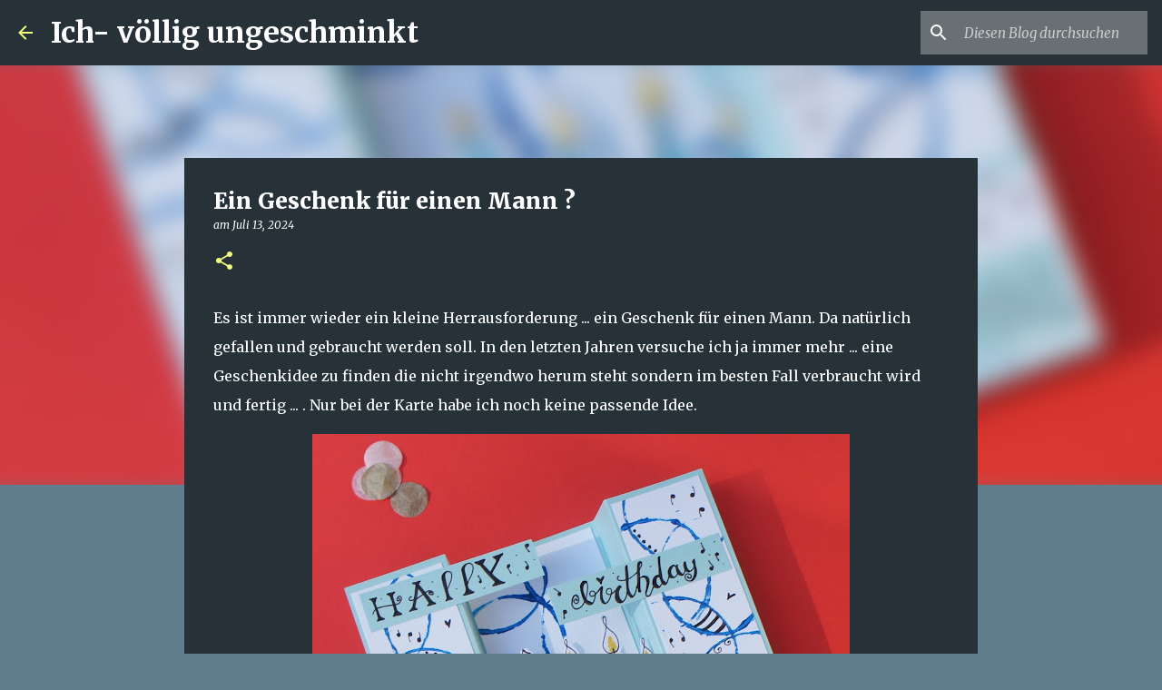

--- FILE ---
content_type: text/html; charset=UTF-8
request_url: https://naehbegeisterte.blogspot.com/2024/07/ein-geschenk-fur-einen-mann.html
body_size: 26686
content:
<!DOCTYPE html>
<html dir='ltr' lang='de'>
<head>
<meta content='width=device-width, initial-scale=1' name='viewport'/>
<title>Ein Geschenk für einen Mann ?</title>
<meta content='text/html; charset=UTF-8' http-equiv='Content-Type'/>
<!-- Chrome, Firefox OS and Opera -->
<meta content='#607d8b' name='theme-color'/>
<!-- Windows Phone -->
<meta content='#607d8b' name='msapplication-navbutton-color'/>
<meta content='blogger' name='generator'/>
<link href='https://naehbegeisterte.blogspot.com/favicon.ico' rel='icon' type='image/x-icon'/>
<link href='https://naehbegeisterte.blogspot.com/2024/07/ein-geschenk-fur-einen-mann.html' rel='canonical'/>
<link rel="alternate" type="application/atom+xml" title="Ich- völlig ungeschminkt - Atom" href="https://naehbegeisterte.blogspot.com/feeds/posts/default" />
<link rel="alternate" type="application/rss+xml" title="Ich- völlig ungeschminkt - RSS" href="https://naehbegeisterte.blogspot.com/feeds/posts/default?alt=rss" />
<link rel="service.post" type="application/atom+xml" title="Ich- völlig ungeschminkt - Atom" href="https://www.blogger.com/feeds/7489137581181060714/posts/default" />

<link rel="alternate" type="application/atom+xml" title="Ich- völlig ungeschminkt - Atom" href="https://naehbegeisterte.blogspot.com/feeds/3945767868017174770/comments/default" />
<!--Can't find substitution for tag [blog.ieCssRetrofitLinks]-->
<link href='https://blogger.googleusercontent.com/img/b/R29vZ2xl/AVvXsEg3QsLi_qu4Al_Z5m-Hx06quR2wzgX8O2kCRUVg99KbIZQTFm_fCMQ_U8cbwKloVgfJSv3MAfAH0mOsYgsI6AzqqroiG6BYoa1eRg2y8xZSwYiqVit2jR4hbLYyyL4pflu1EATqZu50kjvIK6FzOBAPImzFmjW7zPUgK49pleKH1sk3zoEOdwsURKzpci9S/w592-h640/DSC07433_I.JPG' rel='image_src'/>
<meta content='https://naehbegeisterte.blogspot.com/2024/07/ein-geschenk-fur-einen-mann.html' property='og:url'/>
<meta content='Ein Geschenk für einen Mann ?' property='og:title'/>
<meta content='Vom Nähen, basteln über backen....einfach alles was mir zwischen die Hände kommt...Hauptsache selbst gemacht.' property='og:description'/>
<meta content='https://blogger.googleusercontent.com/img/b/R29vZ2xl/AVvXsEg3QsLi_qu4Al_Z5m-Hx06quR2wzgX8O2kCRUVg99KbIZQTFm_fCMQ_U8cbwKloVgfJSv3MAfAH0mOsYgsI6AzqqroiG6BYoa1eRg2y8xZSwYiqVit2jR4hbLYyyL4pflu1EATqZu50kjvIK6FzOBAPImzFmjW7zPUgK49pleKH1sk3zoEOdwsURKzpci9S/w1200-h630-p-k-no-nu/DSC07433_I.JPG' property='og:image'/>
<style type='text/css'>@font-face{font-family:'Merriweather';font-style:italic;font-weight:300;font-stretch:100%;font-display:swap;src:url(//fonts.gstatic.com/s/merriweather/v33/u-4c0qyriQwlOrhSvowK_l5-eTxCVx0ZbwLvKH2Gk9hLmp0v5yA-xXPqCzLvF-adrHOg7iDTFw.woff2)format('woff2');unicode-range:U+0460-052F,U+1C80-1C8A,U+20B4,U+2DE0-2DFF,U+A640-A69F,U+FE2E-FE2F;}@font-face{font-family:'Merriweather';font-style:italic;font-weight:300;font-stretch:100%;font-display:swap;src:url(//fonts.gstatic.com/s/merriweather/v33/u-4c0qyriQwlOrhSvowK_l5-eTxCVx0ZbwLvKH2Gk9hLmp0v5yA-xXPqCzLvF--drHOg7iDTFw.woff2)format('woff2');unicode-range:U+0301,U+0400-045F,U+0490-0491,U+04B0-04B1,U+2116;}@font-face{font-family:'Merriweather';font-style:italic;font-weight:300;font-stretch:100%;font-display:swap;src:url(//fonts.gstatic.com/s/merriweather/v33/u-4c0qyriQwlOrhSvowK_l5-eTxCVx0ZbwLvKH2Gk9hLmp0v5yA-xXPqCzLvF-SdrHOg7iDTFw.woff2)format('woff2');unicode-range:U+0102-0103,U+0110-0111,U+0128-0129,U+0168-0169,U+01A0-01A1,U+01AF-01B0,U+0300-0301,U+0303-0304,U+0308-0309,U+0323,U+0329,U+1EA0-1EF9,U+20AB;}@font-face{font-family:'Merriweather';font-style:italic;font-weight:300;font-stretch:100%;font-display:swap;src:url(//fonts.gstatic.com/s/merriweather/v33/u-4c0qyriQwlOrhSvowK_l5-eTxCVx0ZbwLvKH2Gk9hLmp0v5yA-xXPqCzLvF-WdrHOg7iDTFw.woff2)format('woff2');unicode-range:U+0100-02BA,U+02BD-02C5,U+02C7-02CC,U+02CE-02D7,U+02DD-02FF,U+0304,U+0308,U+0329,U+1D00-1DBF,U+1E00-1E9F,U+1EF2-1EFF,U+2020,U+20A0-20AB,U+20AD-20C0,U+2113,U+2C60-2C7F,U+A720-A7FF;}@font-face{font-family:'Merriweather';font-style:italic;font-weight:300;font-stretch:100%;font-display:swap;src:url(//fonts.gstatic.com/s/merriweather/v33/u-4c0qyriQwlOrhSvowK_l5-eTxCVx0ZbwLvKH2Gk9hLmp0v5yA-xXPqCzLvF-udrHOg7iA.woff2)format('woff2');unicode-range:U+0000-00FF,U+0131,U+0152-0153,U+02BB-02BC,U+02C6,U+02DA,U+02DC,U+0304,U+0308,U+0329,U+2000-206F,U+20AC,U+2122,U+2191,U+2193,U+2212,U+2215,U+FEFF,U+FFFD;}@font-face{font-family:'Merriweather';font-style:italic;font-weight:400;font-stretch:100%;font-display:swap;src:url(//fonts.gstatic.com/s/merriweather/v33/u-4c0qyriQwlOrhSvowK_l5-eTxCVx0ZbwLvKH2Gk9hLmp0v5yA-xXPqCzLvF-adrHOg7iDTFw.woff2)format('woff2');unicode-range:U+0460-052F,U+1C80-1C8A,U+20B4,U+2DE0-2DFF,U+A640-A69F,U+FE2E-FE2F;}@font-face{font-family:'Merriweather';font-style:italic;font-weight:400;font-stretch:100%;font-display:swap;src:url(//fonts.gstatic.com/s/merriweather/v33/u-4c0qyriQwlOrhSvowK_l5-eTxCVx0ZbwLvKH2Gk9hLmp0v5yA-xXPqCzLvF--drHOg7iDTFw.woff2)format('woff2');unicode-range:U+0301,U+0400-045F,U+0490-0491,U+04B0-04B1,U+2116;}@font-face{font-family:'Merriweather';font-style:italic;font-weight:400;font-stretch:100%;font-display:swap;src:url(//fonts.gstatic.com/s/merriweather/v33/u-4c0qyriQwlOrhSvowK_l5-eTxCVx0ZbwLvKH2Gk9hLmp0v5yA-xXPqCzLvF-SdrHOg7iDTFw.woff2)format('woff2');unicode-range:U+0102-0103,U+0110-0111,U+0128-0129,U+0168-0169,U+01A0-01A1,U+01AF-01B0,U+0300-0301,U+0303-0304,U+0308-0309,U+0323,U+0329,U+1EA0-1EF9,U+20AB;}@font-face{font-family:'Merriweather';font-style:italic;font-weight:400;font-stretch:100%;font-display:swap;src:url(//fonts.gstatic.com/s/merriweather/v33/u-4c0qyriQwlOrhSvowK_l5-eTxCVx0ZbwLvKH2Gk9hLmp0v5yA-xXPqCzLvF-WdrHOg7iDTFw.woff2)format('woff2');unicode-range:U+0100-02BA,U+02BD-02C5,U+02C7-02CC,U+02CE-02D7,U+02DD-02FF,U+0304,U+0308,U+0329,U+1D00-1DBF,U+1E00-1E9F,U+1EF2-1EFF,U+2020,U+20A0-20AB,U+20AD-20C0,U+2113,U+2C60-2C7F,U+A720-A7FF;}@font-face{font-family:'Merriweather';font-style:italic;font-weight:400;font-stretch:100%;font-display:swap;src:url(//fonts.gstatic.com/s/merriweather/v33/u-4c0qyriQwlOrhSvowK_l5-eTxCVx0ZbwLvKH2Gk9hLmp0v5yA-xXPqCzLvF-udrHOg7iA.woff2)format('woff2');unicode-range:U+0000-00FF,U+0131,U+0152-0153,U+02BB-02BC,U+02C6,U+02DA,U+02DC,U+0304,U+0308,U+0329,U+2000-206F,U+20AC,U+2122,U+2191,U+2193,U+2212,U+2215,U+FEFF,U+FFFD;}@font-face{font-family:'Merriweather';font-style:normal;font-weight:400;font-stretch:100%;font-display:swap;src:url(//fonts.gstatic.com/s/merriweather/v33/u-4e0qyriQwlOrhSvowK_l5UcA6zuSYEqOzpPe3HOZJ5eX1WtLaQwmYiSeqnJ-mXq1Gi3iE.woff2)format('woff2');unicode-range:U+0460-052F,U+1C80-1C8A,U+20B4,U+2DE0-2DFF,U+A640-A69F,U+FE2E-FE2F;}@font-face{font-family:'Merriweather';font-style:normal;font-weight:400;font-stretch:100%;font-display:swap;src:url(//fonts.gstatic.com/s/merriweather/v33/u-4e0qyriQwlOrhSvowK_l5UcA6zuSYEqOzpPe3HOZJ5eX1WtLaQwmYiSequJ-mXq1Gi3iE.woff2)format('woff2');unicode-range:U+0301,U+0400-045F,U+0490-0491,U+04B0-04B1,U+2116;}@font-face{font-family:'Merriweather';font-style:normal;font-weight:400;font-stretch:100%;font-display:swap;src:url(//fonts.gstatic.com/s/merriweather/v33/u-4e0qyriQwlOrhSvowK_l5UcA6zuSYEqOzpPe3HOZJ5eX1WtLaQwmYiSeqlJ-mXq1Gi3iE.woff2)format('woff2');unicode-range:U+0102-0103,U+0110-0111,U+0128-0129,U+0168-0169,U+01A0-01A1,U+01AF-01B0,U+0300-0301,U+0303-0304,U+0308-0309,U+0323,U+0329,U+1EA0-1EF9,U+20AB;}@font-face{font-family:'Merriweather';font-style:normal;font-weight:400;font-stretch:100%;font-display:swap;src:url(//fonts.gstatic.com/s/merriweather/v33/u-4e0qyriQwlOrhSvowK_l5UcA6zuSYEqOzpPe3HOZJ5eX1WtLaQwmYiSeqkJ-mXq1Gi3iE.woff2)format('woff2');unicode-range:U+0100-02BA,U+02BD-02C5,U+02C7-02CC,U+02CE-02D7,U+02DD-02FF,U+0304,U+0308,U+0329,U+1D00-1DBF,U+1E00-1E9F,U+1EF2-1EFF,U+2020,U+20A0-20AB,U+20AD-20C0,U+2113,U+2C60-2C7F,U+A720-A7FF;}@font-face{font-family:'Merriweather';font-style:normal;font-weight:400;font-stretch:100%;font-display:swap;src:url(//fonts.gstatic.com/s/merriweather/v33/u-4e0qyriQwlOrhSvowK_l5UcA6zuSYEqOzpPe3HOZJ5eX1WtLaQwmYiSeqqJ-mXq1Gi.woff2)format('woff2');unicode-range:U+0000-00FF,U+0131,U+0152-0153,U+02BB-02BC,U+02C6,U+02DA,U+02DC,U+0304,U+0308,U+0329,U+2000-206F,U+20AC,U+2122,U+2191,U+2193,U+2212,U+2215,U+FEFF,U+FFFD;}@font-face{font-family:'Merriweather';font-style:normal;font-weight:700;font-stretch:100%;font-display:swap;src:url(//fonts.gstatic.com/s/merriweather/v33/u-4e0qyriQwlOrhSvowK_l5UcA6zuSYEqOzpPe3HOZJ5eX1WtLaQwmYiSeqnJ-mXq1Gi3iE.woff2)format('woff2');unicode-range:U+0460-052F,U+1C80-1C8A,U+20B4,U+2DE0-2DFF,U+A640-A69F,U+FE2E-FE2F;}@font-face{font-family:'Merriweather';font-style:normal;font-weight:700;font-stretch:100%;font-display:swap;src:url(//fonts.gstatic.com/s/merriweather/v33/u-4e0qyriQwlOrhSvowK_l5UcA6zuSYEqOzpPe3HOZJ5eX1WtLaQwmYiSequJ-mXq1Gi3iE.woff2)format('woff2');unicode-range:U+0301,U+0400-045F,U+0490-0491,U+04B0-04B1,U+2116;}@font-face{font-family:'Merriweather';font-style:normal;font-weight:700;font-stretch:100%;font-display:swap;src:url(//fonts.gstatic.com/s/merriweather/v33/u-4e0qyriQwlOrhSvowK_l5UcA6zuSYEqOzpPe3HOZJ5eX1WtLaQwmYiSeqlJ-mXq1Gi3iE.woff2)format('woff2');unicode-range:U+0102-0103,U+0110-0111,U+0128-0129,U+0168-0169,U+01A0-01A1,U+01AF-01B0,U+0300-0301,U+0303-0304,U+0308-0309,U+0323,U+0329,U+1EA0-1EF9,U+20AB;}@font-face{font-family:'Merriweather';font-style:normal;font-weight:700;font-stretch:100%;font-display:swap;src:url(//fonts.gstatic.com/s/merriweather/v33/u-4e0qyriQwlOrhSvowK_l5UcA6zuSYEqOzpPe3HOZJ5eX1WtLaQwmYiSeqkJ-mXq1Gi3iE.woff2)format('woff2');unicode-range:U+0100-02BA,U+02BD-02C5,U+02C7-02CC,U+02CE-02D7,U+02DD-02FF,U+0304,U+0308,U+0329,U+1D00-1DBF,U+1E00-1E9F,U+1EF2-1EFF,U+2020,U+20A0-20AB,U+20AD-20C0,U+2113,U+2C60-2C7F,U+A720-A7FF;}@font-face{font-family:'Merriweather';font-style:normal;font-weight:700;font-stretch:100%;font-display:swap;src:url(//fonts.gstatic.com/s/merriweather/v33/u-4e0qyriQwlOrhSvowK_l5UcA6zuSYEqOzpPe3HOZJ5eX1WtLaQwmYiSeqqJ-mXq1Gi.woff2)format('woff2');unicode-range:U+0000-00FF,U+0131,U+0152-0153,U+02BB-02BC,U+02C6,U+02DA,U+02DC,U+0304,U+0308,U+0329,U+2000-206F,U+20AC,U+2122,U+2191,U+2193,U+2212,U+2215,U+FEFF,U+FFFD;}@font-face{font-family:'Merriweather';font-style:normal;font-weight:900;font-stretch:100%;font-display:swap;src:url(//fonts.gstatic.com/s/merriweather/v33/u-4e0qyriQwlOrhSvowK_l5UcA6zuSYEqOzpPe3HOZJ5eX1WtLaQwmYiSeqnJ-mXq1Gi3iE.woff2)format('woff2');unicode-range:U+0460-052F,U+1C80-1C8A,U+20B4,U+2DE0-2DFF,U+A640-A69F,U+FE2E-FE2F;}@font-face{font-family:'Merriweather';font-style:normal;font-weight:900;font-stretch:100%;font-display:swap;src:url(//fonts.gstatic.com/s/merriweather/v33/u-4e0qyriQwlOrhSvowK_l5UcA6zuSYEqOzpPe3HOZJ5eX1WtLaQwmYiSequJ-mXq1Gi3iE.woff2)format('woff2');unicode-range:U+0301,U+0400-045F,U+0490-0491,U+04B0-04B1,U+2116;}@font-face{font-family:'Merriweather';font-style:normal;font-weight:900;font-stretch:100%;font-display:swap;src:url(//fonts.gstatic.com/s/merriweather/v33/u-4e0qyriQwlOrhSvowK_l5UcA6zuSYEqOzpPe3HOZJ5eX1WtLaQwmYiSeqlJ-mXq1Gi3iE.woff2)format('woff2');unicode-range:U+0102-0103,U+0110-0111,U+0128-0129,U+0168-0169,U+01A0-01A1,U+01AF-01B0,U+0300-0301,U+0303-0304,U+0308-0309,U+0323,U+0329,U+1EA0-1EF9,U+20AB;}@font-face{font-family:'Merriweather';font-style:normal;font-weight:900;font-stretch:100%;font-display:swap;src:url(//fonts.gstatic.com/s/merriweather/v33/u-4e0qyriQwlOrhSvowK_l5UcA6zuSYEqOzpPe3HOZJ5eX1WtLaQwmYiSeqkJ-mXq1Gi3iE.woff2)format('woff2');unicode-range:U+0100-02BA,U+02BD-02C5,U+02C7-02CC,U+02CE-02D7,U+02DD-02FF,U+0304,U+0308,U+0329,U+1D00-1DBF,U+1E00-1E9F,U+1EF2-1EFF,U+2020,U+20A0-20AB,U+20AD-20C0,U+2113,U+2C60-2C7F,U+A720-A7FF;}@font-face{font-family:'Merriweather';font-style:normal;font-weight:900;font-stretch:100%;font-display:swap;src:url(//fonts.gstatic.com/s/merriweather/v33/u-4e0qyriQwlOrhSvowK_l5UcA6zuSYEqOzpPe3HOZJ5eX1WtLaQwmYiSeqqJ-mXq1Gi.woff2)format('woff2');unicode-range:U+0000-00FF,U+0131,U+0152-0153,U+02BB-02BC,U+02C6,U+02DA,U+02DC,U+0304,U+0308,U+0329,U+2000-206F,U+20AC,U+2122,U+2191,U+2193,U+2212,U+2215,U+FEFF,U+FFFD;}@font-face{font-family:'Ubuntu';font-style:normal;font-weight:400;font-display:swap;src:url(//fonts.gstatic.com/s/ubuntu/v21/4iCs6KVjbNBYlgoKcg72nU6AF7xm.woff2)format('woff2');unicode-range:U+0460-052F,U+1C80-1C8A,U+20B4,U+2DE0-2DFF,U+A640-A69F,U+FE2E-FE2F;}@font-face{font-family:'Ubuntu';font-style:normal;font-weight:400;font-display:swap;src:url(//fonts.gstatic.com/s/ubuntu/v21/4iCs6KVjbNBYlgoKew72nU6AF7xm.woff2)format('woff2');unicode-range:U+0301,U+0400-045F,U+0490-0491,U+04B0-04B1,U+2116;}@font-face{font-family:'Ubuntu';font-style:normal;font-weight:400;font-display:swap;src:url(//fonts.gstatic.com/s/ubuntu/v21/4iCs6KVjbNBYlgoKcw72nU6AF7xm.woff2)format('woff2');unicode-range:U+1F00-1FFF;}@font-face{font-family:'Ubuntu';font-style:normal;font-weight:400;font-display:swap;src:url(//fonts.gstatic.com/s/ubuntu/v21/4iCs6KVjbNBYlgoKfA72nU6AF7xm.woff2)format('woff2');unicode-range:U+0370-0377,U+037A-037F,U+0384-038A,U+038C,U+038E-03A1,U+03A3-03FF;}@font-face{font-family:'Ubuntu';font-style:normal;font-weight:400;font-display:swap;src:url(//fonts.gstatic.com/s/ubuntu/v21/4iCs6KVjbNBYlgoKcQ72nU6AF7xm.woff2)format('woff2');unicode-range:U+0100-02BA,U+02BD-02C5,U+02C7-02CC,U+02CE-02D7,U+02DD-02FF,U+0304,U+0308,U+0329,U+1D00-1DBF,U+1E00-1E9F,U+1EF2-1EFF,U+2020,U+20A0-20AB,U+20AD-20C0,U+2113,U+2C60-2C7F,U+A720-A7FF;}@font-face{font-family:'Ubuntu';font-style:normal;font-weight:400;font-display:swap;src:url(//fonts.gstatic.com/s/ubuntu/v21/4iCs6KVjbNBYlgoKfw72nU6AFw.woff2)format('woff2');unicode-range:U+0000-00FF,U+0131,U+0152-0153,U+02BB-02BC,U+02C6,U+02DA,U+02DC,U+0304,U+0308,U+0329,U+2000-206F,U+20AC,U+2122,U+2191,U+2193,U+2212,U+2215,U+FEFF,U+FFFD;}@font-face{font-family:'Ubuntu';font-style:normal;font-weight:500;font-display:swap;src:url(//fonts.gstatic.com/s/ubuntu/v21/4iCv6KVjbNBYlgoCjC3jvWyNPYZvg7UI.woff2)format('woff2');unicode-range:U+0460-052F,U+1C80-1C8A,U+20B4,U+2DE0-2DFF,U+A640-A69F,U+FE2E-FE2F;}@font-face{font-family:'Ubuntu';font-style:normal;font-weight:500;font-display:swap;src:url(//fonts.gstatic.com/s/ubuntu/v21/4iCv6KVjbNBYlgoCjC3jtGyNPYZvg7UI.woff2)format('woff2');unicode-range:U+0301,U+0400-045F,U+0490-0491,U+04B0-04B1,U+2116;}@font-face{font-family:'Ubuntu';font-style:normal;font-weight:500;font-display:swap;src:url(//fonts.gstatic.com/s/ubuntu/v21/4iCv6KVjbNBYlgoCjC3jvGyNPYZvg7UI.woff2)format('woff2');unicode-range:U+1F00-1FFF;}@font-face{font-family:'Ubuntu';font-style:normal;font-weight:500;font-display:swap;src:url(//fonts.gstatic.com/s/ubuntu/v21/4iCv6KVjbNBYlgoCjC3js2yNPYZvg7UI.woff2)format('woff2');unicode-range:U+0370-0377,U+037A-037F,U+0384-038A,U+038C,U+038E-03A1,U+03A3-03FF;}@font-face{font-family:'Ubuntu';font-style:normal;font-weight:500;font-display:swap;src:url(//fonts.gstatic.com/s/ubuntu/v21/4iCv6KVjbNBYlgoCjC3jvmyNPYZvg7UI.woff2)format('woff2');unicode-range:U+0100-02BA,U+02BD-02C5,U+02C7-02CC,U+02CE-02D7,U+02DD-02FF,U+0304,U+0308,U+0329,U+1D00-1DBF,U+1E00-1E9F,U+1EF2-1EFF,U+2020,U+20A0-20AB,U+20AD-20C0,U+2113,U+2C60-2C7F,U+A720-A7FF;}@font-face{font-family:'Ubuntu';font-style:normal;font-weight:500;font-display:swap;src:url(//fonts.gstatic.com/s/ubuntu/v21/4iCv6KVjbNBYlgoCjC3jsGyNPYZvgw.woff2)format('woff2');unicode-range:U+0000-00FF,U+0131,U+0152-0153,U+02BB-02BC,U+02C6,U+02DA,U+02DC,U+0304,U+0308,U+0329,U+2000-206F,U+20AC,U+2122,U+2191,U+2193,U+2212,U+2215,U+FEFF,U+FFFD;}@font-face{font-family:'Ubuntu';font-style:normal;font-weight:700;font-display:swap;src:url(//fonts.gstatic.com/s/ubuntu/v21/4iCv6KVjbNBYlgoCxCvjvWyNPYZvg7UI.woff2)format('woff2');unicode-range:U+0460-052F,U+1C80-1C8A,U+20B4,U+2DE0-2DFF,U+A640-A69F,U+FE2E-FE2F;}@font-face{font-family:'Ubuntu';font-style:normal;font-weight:700;font-display:swap;src:url(//fonts.gstatic.com/s/ubuntu/v21/4iCv6KVjbNBYlgoCxCvjtGyNPYZvg7UI.woff2)format('woff2');unicode-range:U+0301,U+0400-045F,U+0490-0491,U+04B0-04B1,U+2116;}@font-face{font-family:'Ubuntu';font-style:normal;font-weight:700;font-display:swap;src:url(//fonts.gstatic.com/s/ubuntu/v21/4iCv6KVjbNBYlgoCxCvjvGyNPYZvg7UI.woff2)format('woff2');unicode-range:U+1F00-1FFF;}@font-face{font-family:'Ubuntu';font-style:normal;font-weight:700;font-display:swap;src:url(//fonts.gstatic.com/s/ubuntu/v21/4iCv6KVjbNBYlgoCxCvjs2yNPYZvg7UI.woff2)format('woff2');unicode-range:U+0370-0377,U+037A-037F,U+0384-038A,U+038C,U+038E-03A1,U+03A3-03FF;}@font-face{font-family:'Ubuntu';font-style:normal;font-weight:700;font-display:swap;src:url(//fonts.gstatic.com/s/ubuntu/v21/4iCv6KVjbNBYlgoCxCvjvmyNPYZvg7UI.woff2)format('woff2');unicode-range:U+0100-02BA,U+02BD-02C5,U+02C7-02CC,U+02CE-02D7,U+02DD-02FF,U+0304,U+0308,U+0329,U+1D00-1DBF,U+1E00-1E9F,U+1EF2-1EFF,U+2020,U+20A0-20AB,U+20AD-20C0,U+2113,U+2C60-2C7F,U+A720-A7FF;}@font-face{font-family:'Ubuntu';font-style:normal;font-weight:700;font-display:swap;src:url(//fonts.gstatic.com/s/ubuntu/v21/4iCv6KVjbNBYlgoCxCvjsGyNPYZvgw.woff2)format('woff2');unicode-range:U+0000-00FF,U+0131,U+0152-0153,U+02BB-02BC,U+02C6,U+02DA,U+02DC,U+0304,U+0308,U+0329,U+2000-206F,U+20AC,U+2122,U+2191,U+2193,U+2212,U+2215,U+FEFF,U+FFFD;}</style>
<style id='page-skin-1' type='text/css'><!--
/*! normalize.css v8.0.0 | MIT License | github.com/necolas/normalize.css */html{line-height:1.15;-webkit-text-size-adjust:100%}body{margin:0}h1{font-size:2em;margin:.67em 0}hr{box-sizing:content-box;height:0;overflow:visible}pre{font-family:monospace,monospace;font-size:1em}a{background-color:transparent}abbr[title]{border-bottom:none;text-decoration:underline;text-decoration:underline dotted}b,strong{font-weight:bolder}code,kbd,samp{font-family:monospace,monospace;font-size:1em}small{font-size:80%}sub,sup{font-size:75%;line-height:0;position:relative;vertical-align:baseline}sub{bottom:-0.25em}sup{top:-0.5em}img{border-style:none}button,input,optgroup,select,textarea{font-family:inherit;font-size:100%;line-height:1.15;margin:0}button,input{overflow:visible}button,select{text-transform:none}button,[type="button"],[type="reset"],[type="submit"]{-webkit-appearance:button}button::-moz-focus-inner,[type="button"]::-moz-focus-inner,[type="reset"]::-moz-focus-inner,[type="submit"]::-moz-focus-inner{border-style:none;padding:0}button:-moz-focusring,[type="button"]:-moz-focusring,[type="reset"]:-moz-focusring,[type="submit"]:-moz-focusring{outline:1px dotted ButtonText}fieldset{padding:.35em .75em .625em}legend{box-sizing:border-box;color:inherit;display:table;max-width:100%;padding:0;white-space:normal}progress{vertical-align:baseline}textarea{overflow:auto}[type="checkbox"],[type="radio"]{box-sizing:border-box;padding:0}[type="number"]::-webkit-inner-spin-button,[type="number"]::-webkit-outer-spin-button{height:auto}[type="search"]{-webkit-appearance:textfield;outline-offset:-2px}[type="search"]::-webkit-search-decoration{-webkit-appearance:none}::-webkit-file-upload-button{-webkit-appearance:button;font:inherit}details{display:block}summary{display:list-item}template{display:none}[hidden]{display:none}
/*!************************************************
* Blogger Template Style
* Name: Emporio
**************************************************/
body{
word-wrap:break-word;
overflow-wrap:break-word;
word-break:break-word
}
.hidden{
display:none
}
.invisible{
visibility:hidden
}
.container:after,.float-container:after{
clear:both;
content:"";
display:table
}
.clearboth{
clear:both
}
#comments .comment .comment-actions,.subscribe-popup .FollowByEmail .follow-by-email-submit{
background:transparent;
border:0;
box-shadow:none;
color:#f4ff81;
cursor:pointer;
font-size:14px;
font-weight:700;
outline:none;
text-decoration:none;
text-transform:uppercase;
width:auto
}
.dim-overlay{
height:100vh;
left:0;
position:fixed;
top:0;
width:100%
}
#sharing-dim-overlay{
background-color:transparent
}
input::-ms-clear{
display:none
}
.blogger-logo,.svg-icon-24.blogger-logo{
fill:#ff9800;
opacity:1
}
.skip-navigation{
background-color:#fff;
box-sizing:border-box;
color:#000;
display:block;
height:0;
left:0;
line-height:50px;
overflow:hidden;
padding-top:0;
position:fixed;
text-align:center;
top:0;
-webkit-transition:box-shadow .3s,height .3s,padding-top .3s;
transition:box-shadow .3s,height .3s,padding-top .3s;
width:100%;
z-index:900
}
.skip-navigation:focus{
box-shadow:0 4px 5px 0 rgba(0,0,0,.14),0 1px 10px 0 rgba(0,0,0,.12),0 2px 4px -1px rgba(0,0,0,.2);
height:50px
}
#main{
outline:none
}
.main-heading{
clip:rect(1px,1px,1px,1px);
border:0;
height:1px;
overflow:hidden;
padding:0;
position:absolute;
width:1px
}
.Attribution{
margin-top:1em;
text-align:center
}
.Attribution .blogger img,.Attribution .blogger svg{
vertical-align:bottom
}
.Attribution .blogger img{
margin-right:.5em
}
.Attribution div{
line-height:24px;
margin-top:.5em
}
.Attribution .copyright,.Attribution .image-attribution{
font-size:.7em;
margin-top:1.5em
}
.bg-photo{
background-attachment:scroll!important
}
body .CSS_LIGHTBOX{
z-index:900
}
.extendable .show-less,.extendable .show-more{
border-color:#f4ff81;
color:#f4ff81;
margin-top:8px
}
.extendable .show-less.hidden,.extendable .show-more.hidden,.inline-ad{
display:none
}
.inline-ad{
max-width:100%;
overflow:hidden
}
.adsbygoogle{
display:block
}
#cookieChoiceInfo{
bottom:0;
top:auto
}
iframe.b-hbp-video{
border:0
}
.post-body iframe{
max-width:100%
}
.post-body a[imageanchor="1"]{
display:inline-block
}
.byline{
margin-right:1em
}
.byline:last-child{
margin-right:0
}
.link-copied-dialog{
max-width:520px;
outline:0
}
.link-copied-dialog .modal-dialog-buttons{
margin-top:8px
}
.link-copied-dialog .goog-buttonset-default{
background:transparent;
border:0
}
.link-copied-dialog .goog-buttonset-default:focus{
outline:0
}
.paging-control-container{
margin-bottom:16px
}
.paging-control-container .paging-control{
display:inline-block
}
.paging-control-container .comment-range-text:after,.paging-control-container .paging-control{
color:#f4ff81
}
.paging-control-container .comment-range-text,.paging-control-container .paging-control{
margin-right:8px
}
.paging-control-container .comment-range-text:after,.paging-control-container .paging-control:after{
padding-left:8px;
content:"\b7";
cursor:default;
pointer-events:none
}
.paging-control-container .comment-range-text:last-child:after,.paging-control-container .paging-control:last-child:after{
content:none
}
.byline.reactions iframe{
height:20px
}
.b-notification{
background-color:#fff;
border-bottom:1px solid #000;
box-sizing:border-box;
color:#000;
padding:16px 32px;
text-align:center
}
.b-notification.visible{
-webkit-transition:margin-top .3s cubic-bezier(.4,0,.2,1);
transition:margin-top .3s cubic-bezier(.4,0,.2,1)
}
.b-notification.invisible{
position:absolute
}
.b-notification-close{
position:absolute;
right:8px;
top:8px
}
.no-posts-message{
line-height:40px;
text-align:center
}
@media screen and (max-width:745px){
body.item-view .post-body a[imageanchor="1"][style*="float: left;"],body.item-view .post-body a[imageanchor="1"][style*="float: right;"]{
clear:none!important;
float:none!important
}
body.item-view .post-body a[imageanchor="1"] img{
display:block;
height:auto;
margin:0 auto
}
body.item-view .post-body>.separator:first-child>a[imageanchor="1"]:first-child{
margin-top:20px
}
.post-body a[imageanchor]{
display:block
}
body.item-view .post-body a[imageanchor="1"]{
margin-left:0!important;
margin-right:0!important
}
body.item-view .post-body a[imageanchor="1"]+a[imageanchor="1"]{
margin-top:16px
}
}
.item-control{
display:none
}
#comments{
border-top:1px dashed rgba(0,0,0,.54);
margin-top:20px;
padding:20px
}
#comments .comment-thread ol{
padding-left:0;
margin:0;
padding-left:0
}
#comments .comment .comment-replybox-single,#comments .comment-thread .comment-replies{
margin-left:60px
}
#comments .comment-thread .thread-count{
display:none
}
#comments .comment{
list-style-type:none;
padding:0 0 30px;
position:relative
}
#comments .comment .comment{
padding-bottom:8px
}
.comment .avatar-image-container{
position:absolute
}
.comment .avatar-image-container img{
border-radius:50%
}
.avatar-image-container svg,.comment .avatar-image-container .avatar-icon{
fill:#f4ff81;
border:1px solid #f4ff81;
border-radius:50%;
box-sizing:border-box;
height:35px;
margin:0;
padding:7px;
width:35px
}
.comment .comment-block{
margin-left:60px;
margin-top:10px;
padding-bottom:0
}
#comments .comment-author-header-wrapper{
margin-left:40px
}
#comments .comment .thread-expanded .comment-block{
padding-bottom:20px
}
#comments .comment .comment-header .user,#comments .comment .comment-header .user a{
color:#ffffff;
font-style:normal;
font-weight:700
}
#comments .comment .comment-actions{
bottom:0;
margin-bottom:15px;
position:absolute
}
#comments .comment .comment-actions>*{
margin-right:8px
}
#comments .comment .comment-header .datetime{
margin-left:8px;
bottom:0;
display:inline-block;
font-size:13px;
font-style:italic
}
#comments .comment .comment-footer .comment-timestamp a,#comments .comment .comment-header .datetime,#comments .comment .comment-header .datetime a{
color:rgba(255,255,255,.54)
}
#comments .comment .comment-content,.comment .comment-body{
margin-top:12px;
word-break:break-word
}
.comment-body{
margin-bottom:12px
}
#comments.embed[data-num-comments="0"]{
border:0;
margin-top:0;
padding-top:0
}
#comment-editor-src,#comments.embed[data-num-comments="0"] #comment-post-message,#comments.embed[data-num-comments="0"] div.comment-form>p,#comments.embed[data-num-comments="0"] p.comment-footer{
display:none
}
.comments .comments-content .loadmore.loaded{
max-height:0;
opacity:0;
overflow:hidden
}
.extendable .remaining-items{
height:0;
overflow:hidden;
-webkit-transition:height .3s cubic-bezier(.4,0,.2,1);
transition:height .3s cubic-bezier(.4,0,.2,1)
}
.extendable .remaining-items.expanded{
height:auto
}
.svg-icon-24,.svg-icon-24-button{
cursor:pointer;
height:24px;
min-width:24px;
width:24px
}
.touch-icon{
margin:-12px;
padding:12px
}
.touch-icon:active,.touch-icon:focus{
background-color:hsla(0,0%,60%,.4);
border-radius:50%
}
svg:not(:root).touch-icon{
overflow:visible
}
html[dir=rtl] .rtl-reversible-icon{
-webkit-transform:scaleX(-1);
transform:scaleX(-1)
}
.svg-icon-24-button,.touch-icon-button{
background:transparent;
border:0;
margin:0;
outline:none;
padding:0
}
.touch-icon-button .touch-icon:active,.touch-icon-button .touch-icon:focus{
background-color:transparent
}
.touch-icon-button:active .touch-icon,.touch-icon-button:focus .touch-icon{
background-color:hsla(0,0%,60%,.4);
border-radius:50%
}
.Profile .default-avatar-wrapper .avatar-icon{
fill:#f4ff81;
border:1px solid #f4ff81;
border-radius:50%;
box-sizing:border-box;
margin:0
}
.Profile .individual .default-avatar-wrapper .avatar-icon{
padding:25px
}
.Profile .individual .avatar-icon,.Profile .individual .profile-img{
height:90px;
width:90px
}
.Profile .team .default-avatar-wrapper .avatar-icon{
padding:8px
}
.Profile .team .avatar-icon,.Profile .team .default-avatar-wrapper,.Profile .team .profile-img{
height:40px;
width:40px
}
.snippet-container{
margin:0;
overflow:hidden;
position:relative
}
.snippet-fade{
right:0;
bottom:0;
box-sizing:border-box;
position:absolute;
width:96px
}
.snippet-fade:after{
content:"\2026";
float:right
}
.centered-top-container.sticky{
left:0;
position:fixed;
right:0;
top:0;
-webkit-transition-duration:.2s;
transition-duration:.2s;
-webkit-transition-property:opacity,-webkit-transform;
transition-property:opacity,-webkit-transform;
transition-property:transform,opacity;
transition-property:transform,opacity,-webkit-transform;
-webkit-transition-timing-function:cubic-bezier(.4,0,.2,1);
transition-timing-function:cubic-bezier(.4,0,.2,1);
width:auto;
z-index:8
}
.centered-top-placeholder{
display:none
}
.collapsed-header .centered-top-placeholder{
display:block
}
.centered-top-container .Header .replaced h1,.centered-top-placeholder .Header .replaced h1{
display:none
}
.centered-top-container.sticky .Header .replaced h1{
display:block
}
.centered-top-container.sticky .Header .header-widget{
background:none
}
.centered-top-container.sticky .Header .header-image-wrapper{
display:none
}
.centered-top-container img,.centered-top-placeholder img{
max-width:100%
}
.collapsible{
-webkit-transition:height .3s cubic-bezier(.4,0,.2,1);
transition:height .3s cubic-bezier(.4,0,.2,1)
}
.collapsible,.collapsible>summary{
display:block;
overflow:hidden
}
.collapsible>:not(summary){
display:none
}
.collapsible[open]>:not(summary){
display:block
}
.collapsible:focus,.collapsible>summary:focus{
outline:none
}
.collapsible>summary{
cursor:pointer;
display:block;
padding:0
}
.collapsible:focus>summary,.collapsible>summary:focus{
background-color:transparent
}
.collapsible>summary::-webkit-details-marker{
display:none
}
.collapsible-title{
-webkit-box-align:center;
align-items:center;
display:-webkit-box;
display:flex
}
.collapsible-title .title{
-webkit-box-flex:1;
-webkit-box-ordinal-group:1;
flex:1 1 auto;
order:0;
overflow:hidden;
text-overflow:ellipsis;
white-space:nowrap
}
.collapsible-title .chevron-down,.collapsible[open] .collapsible-title .chevron-up{
display:block
}
.collapsible-title .chevron-up,.collapsible[open] .collapsible-title .chevron-down{
display:none
}
.flat-button{
border-radius:2px;
font-weight:700;
margin:-8px;
padding:8px;
text-transform:uppercase
}
.flat-button,.flat-icon-button{
cursor:pointer;
display:inline-block
}
.flat-icon-button{
background:transparent;
border:0;
box-sizing:content-box;
line-height:0;
margin:-12px;
outline:none;
padding:12px
}
.flat-icon-button,.flat-icon-button .splash-wrapper{
border-radius:50%
}
.flat-icon-button .splash.animate{
-webkit-animation-duration:.3s;
animation-duration:.3s
}
body#layout .bg-photo,body#layout .bg-photo-overlay{
display:none
}
body#layout .centered{
max-width:954px
}
body#layout .navigation{
display:none
}
body#layout .sidebar-container{
display:inline-block;
width:40%
}
body#layout .hamburger-menu,body#layout .search{
display:none
}
.overflowable-container{
max-height:44px;
overflow:hidden;
position:relative
}
.overflow-button{
cursor:pointer
}
#overflowable-dim-overlay{
background:transparent
}
.overflow-popup{
background-color:#263238;
box-shadow:0 2px 2px 0 rgba(0,0,0,.14),0 3px 1px -2px rgba(0,0,0,.2),0 1px 5px 0 rgba(0,0,0,.12);
left:0;
max-width:calc(100% - 32px);
position:absolute;
top:0;
visibility:hidden;
z-index:101
}
.overflow-popup ul{
list-style:none
}
.overflow-popup .tabs li,.overflow-popup li{
display:block;
height:auto
}
.overflow-popup .tabs li{
padding-left:0;
padding-right:0
}
.overflow-button.hidden,.overflow-popup .tabs li.hidden,.overflow-popup li.hidden,.widget.Sharing .sharing-button{
display:none
}
.widget.Sharing .sharing-buttons li{
padding:0
}
.widget.Sharing .sharing-buttons li span{
display:none
}
.post-share-buttons{
position:relative
}
.sharing-open.touch-icon-button:active .touch-icon,.sharing-open.touch-icon-button:focus .touch-icon{
background-color:transparent
}
.share-buttons{
background-color:#263238;
border-radius:2px;
box-shadow:0 2px 2px 0 rgba(0,0,0,.14),0 3px 1px -2px rgba(0,0,0,.2),0 1px 5px 0 rgba(0,0,0,.12);
color:#ffffff;
list-style:none;
margin:0;
min-width:200px;
padding:8px 0;
position:absolute;
top:-11px;
z-index:101
}
.share-buttons.hidden{
display:none
}
.sharing-button{
background:transparent;
border:0;
cursor:pointer;
margin:0;
outline:none;
padding:0
}
.share-buttons li{
height:48px;
margin:0
}
.share-buttons li:last-child{
margin-bottom:0
}
.share-buttons li .sharing-platform-button{
box-sizing:border-box;
cursor:pointer;
display:block;
height:100%;
margin-bottom:0;
padding:0 16px;
position:relative;
width:100%
}
.share-buttons li .sharing-platform-button:focus,.share-buttons li .sharing-platform-button:hover{
background-color:hsla(0,0%,50%,.1);
outline:none
}
.share-buttons li svg[class*=" sharing-"],.share-buttons li svg[class^=sharing-]{
position:absolute;
top:10px
}
.share-buttons li span.sharing-platform-button{
position:relative;
top:0
}
.share-buttons li .platform-sharing-text{
margin-left:56px;
display:block;
font-size:16px;
line-height:48px;
white-space:nowrap
}
.sidebar-container{
-webkit-overflow-scrolling:touch;
background-color:#607d8b;
max-width:280px;
overflow-y:auto;
-webkit-transition-duration:.3s;
transition-duration:.3s;
-webkit-transition-property:-webkit-transform;
transition-property:-webkit-transform;
transition-property:transform;
transition-property:transform,-webkit-transform;
-webkit-transition-timing-function:cubic-bezier(0,0,.2,1);
transition-timing-function:cubic-bezier(0,0,.2,1);
width:280px;
z-index:101
}
.sidebar-container .navigation{
line-height:0;
padding:16px
}
.sidebar-container .sidebar-back{
cursor:pointer
}
.sidebar-container .widget{
background:none;
margin:0 16px;
padding:16px 0
}
.sidebar-container .widget .title{
color:#ffffff;
margin:0
}
.sidebar-container .widget ul{
list-style:none;
margin:0;
padding:0
}
.sidebar-container .widget ul ul{
margin-left:1em
}
.sidebar-container .widget li{
font-size:16px;
line-height:normal
}
.sidebar-container .widget+.widget{
border-top:1px solid rgba(0, 0, 0, 0.12)
}
.BlogArchive li{
margin:16px 0
}
.BlogArchive li:last-child{
margin-bottom:0
}
.Label li a{
display:inline-block
}
.BlogArchive .post-count,.Label .label-count{
margin-left:.25em;
float:right
}
.BlogArchive .post-count:before,.Label .label-count:before{
content:"("
}
.BlogArchive .post-count:after,.Label .label-count:after{
content:")"
}
.widget.Translate .skiptranslate>div{
display:block!important
}
.widget.Profile .profile-link{
display:-webkit-box;
display:flex
}
.widget.Profile .team-member .default-avatar-wrapper,.widget.Profile .team-member .profile-img{
-webkit-box-flex:0;
margin-right:1em;
flex:0 0 auto
}
.widget.Profile .individual .profile-link{
-webkit-box-orient:vertical;
-webkit-box-direction:normal;
flex-direction:column
}
.widget.Profile .team .profile-link .profile-name{
-webkit-box-flex:1;
align-self:center;
display:block;
flex:1 1 auto
}
.dim-overlay{
background-color:rgba(0,0,0,.54)
}
body.sidebar-visible{
overflow-y:hidden
}
@media screen and (max-width:680px){
.sidebar-container{
bottom:0;
left:auto;
position:fixed;
right:0;
top:0
}
.sidebar-container.sidebar-invisible{
-webkit-transform:translateX(100%);
transform:translateX(100%);
-webkit-transition-timing-function:cubic-bezier(.4,0,.6,1);
transition-timing-function:cubic-bezier(.4,0,.6,1)
}
}
.dialog{
background:#263238;
box-shadow:0 2px 2px 0 rgba(0,0,0,.14),0 3px 1px -2px rgba(0,0,0,.2),0 1px 5px 0 rgba(0,0,0,.12);
box-sizing:border-box;
color:#ffffff;
padding:30px;
position:fixed;
text-align:center;
width:calc(100% - 24px);
z-index:101
}
.dialog input[type=email],.dialog input[type=text]{
background-color:transparent;
border:0;
border-bottom:1px solid rgba(255,255,255,.12);
color:#ffffff;
display:block;
font-family:Ubuntu, sans-serif;
font-size:16px;
line-height:24px;
margin:auto;
outline:none;
padding-bottom:7px;
text-align:center;
width:100%
}
.dialog input[type=email]::-webkit-input-placeholder,.dialog input[type=text]::-webkit-input-placeholder{
color:rgba(255,255,255,.5)
}
.dialog input[type=email]::-moz-placeholder,.dialog input[type=text]::-moz-placeholder{
color:rgba(255,255,255,.5)
}
.dialog input[type=email]:-ms-input-placeholder,.dialog input[type=text]:-ms-input-placeholder{
color:rgba(255,255,255,.5)
}
.dialog input[type=email]::-ms-input-placeholder,.dialog input[type=text]::-ms-input-placeholder{
color:rgba(255,255,255,.5)
}
.dialog input[type=email]::placeholder,.dialog input[type=text]::placeholder{
color:rgba(255,255,255,.5)
}
.dialog input[type=email]:focus,.dialog input[type=text]:focus{
border-bottom:2px solid #f4ff81;
padding-bottom:6px
}
.dialog input.no-cursor{
color:transparent;
text-shadow:0 0 0 #ffffff
}
.dialog input.no-cursor:focus{
outline:none
}
.dialog input[type=submit]{
font-family:Ubuntu, sans-serif
}
.dialog .goog-buttonset-default{
color:#f4ff81
}
.loading-spinner-large{
-webkit-animation:mspin-rotate 1568.63ms linear infinite;
animation:mspin-rotate 1568.63ms linear infinite;
height:48px;
overflow:hidden;
position:absolute;
width:48px;
z-index:200
}
.loading-spinner-large>div{
-webkit-animation:mspin-revrot 5332ms steps(4) infinite;
animation:mspin-revrot 5332ms steps(4) infinite
}
.loading-spinner-large>div>div{
-webkit-animation:mspin-singlecolor-large-film 1333ms steps(81) infinite;
animation:mspin-singlecolor-large-film 1333ms steps(81) infinite;
background-size:100%;
height:48px;
width:3888px
}
.mspin-black-large>div>div,.mspin-grey_54-large>div>div{
background-image:url(https://www.blogblog.com/indie/mspin_black_large.svg)
}
.mspin-white-large>div>div{
background-image:url(https://www.blogblog.com/indie/mspin_white_large.svg)
}
.mspin-grey_54-large{
opacity:.54
}
@-webkit-keyframes mspin-singlecolor-large-film{
0%{
-webkit-transform:translateX(0);
transform:translateX(0)
}
to{
-webkit-transform:translateX(-3888px);
transform:translateX(-3888px)
}
}
@keyframes mspin-singlecolor-large-film{
0%{
-webkit-transform:translateX(0);
transform:translateX(0)
}
to{
-webkit-transform:translateX(-3888px);
transform:translateX(-3888px)
}
}
@-webkit-keyframes mspin-rotate{
0%{
-webkit-transform:rotate(0deg);
transform:rotate(0deg)
}
to{
-webkit-transform:rotate(1turn);
transform:rotate(1turn)
}
}
@keyframes mspin-rotate{
0%{
-webkit-transform:rotate(0deg);
transform:rotate(0deg)
}
to{
-webkit-transform:rotate(1turn);
transform:rotate(1turn)
}
}
@-webkit-keyframes mspin-revrot{
0%{
-webkit-transform:rotate(0deg);
transform:rotate(0deg)
}
to{
-webkit-transform:rotate(-1turn);
transform:rotate(-1turn)
}
}
@keyframes mspin-revrot{
0%{
-webkit-transform:rotate(0deg);
transform:rotate(0deg)
}
to{
-webkit-transform:rotate(-1turn);
transform:rotate(-1turn)
}
}
.subscribe-popup{
max-width:364px
}
.subscribe-popup h3{
color:#ffffff;
font-size:1.8em;
margin-top:0
}
.subscribe-popup .FollowByEmail h3{
display:none
}
.subscribe-popup .FollowByEmail .follow-by-email-submit{
color:#f4ff81;
display:inline-block;
margin:24px auto 0;
white-space:normal;
width:auto
}
.subscribe-popup .FollowByEmail .follow-by-email-submit:disabled{
cursor:default;
opacity:.3
}
@media (max-width:800px){
.blog-name div.widget.Subscribe{
margin-bottom:16px
}
body.item-view .blog-name div.widget.Subscribe{
margin:8px auto 16px;
width:100%
}
}
.sidebar-container .svg-icon-24{
fill:#f4ff81
}
.centered-top .svg-icon-24{
fill:#f4ff81
}
.centered-bottom .svg-icon-24.touch-icon,.centered-bottom a .svg-icon-24,.centered-bottom button .svg-icon-24{
fill:#f4ff81
}
.post-wrapper .svg-icon-24.touch-icon,.post-wrapper a .svg-icon-24,.post-wrapper button .svg-icon-24{
fill:#f4ff81
}
.centered-bottom .share-buttons .svg-icon-24,.share-buttons .svg-icon-24{
fill:#f4ff81
}
.svg-icon-24.hamburger-menu{
fill:#f4ff81
}
body#layout .page_body{
padding:0;
position:relative;
top:0
}
body#layout .page{
display:inline-block;
left:inherit;
position:relative;
vertical-align:top;
width:540px
}
body{
background:#f7f7f7 none repeat scroll top left;
background-color:#607d8b;
background-size:cover;
font:400 16px Ubuntu, sans-serif;
margin:0;
min-height:100vh
}
body,h3,h3.title{
color:#ffffff
}
.post-wrapper .post-title,.post-wrapper .post-title a,.post-wrapper .post-title a:hover,.post-wrapper .post-title a:visited{
color:#ffffff
}
a{
color:#f4ff81;
text-decoration:none
}
a:visited{
color:#f4ff81
}
a:hover{
color:#f4ff81
}
blockquote{
color:#eeeeee;
font:400 16px Ubuntu, sans-serif;
font-size:x-large;
font-style:italic;
font-weight:300;
text-align:center
}
.dim-overlay{
z-index:100
}
.page{
-webkit-box-orient:vertical;
-webkit-box-direction:normal;
box-sizing:border-box;
display:-webkit-box;
display:flex;
flex-direction:column;
min-height:100vh;
padding-bottom:1em
}
.page>*{
-webkit-box-flex:0;
flex:0 0 auto
}
.page>#footer{
margin-top:auto
}
.bg-photo-container{
overflow:hidden
}
.bg-photo-container,.bg-photo-container .bg-photo{
height:464px;
width:100%
}
.bg-photo-container .bg-photo{
background-position:50%;
background-size:cover;
z-index:-1
}
.centered{
margin:0 auto;
position:relative;
width:1482px
}
.centered .main,.centered .main-container{
float:left
}
.centered .main{
padding-bottom:1em
}
.centered .centered-bottom:after{
clear:both;
content:"";
display:table
}
@media (min-width:1626px){
.page_body.has-vertical-ads .centered{
width:1625px
}
}
@media (min-width:1225px) and (max-width:1482px){
.centered{
width:1081px
}
}
@media (min-width:1225px) and (max-width:1625px){
.page_body.has-vertical-ads .centered{
width:1224px
}
}
@media (max-width:1224px){
.centered{
width:680px
}
}
@media (max-width:680px){
.centered{
max-width:600px;
width:100%
}
}
.feed-view .post-wrapper.hero,.main,.main-container,.post-filter-message,.top-nav .section{
width:1187px
}
@media (min-width:1225px) and (max-width:1482px){
.feed-view .post-wrapper.hero,.main,.main-container,.post-filter-message,.top-nav .section{
width:786px
}
}
@media (min-width:1225px) and (max-width:1625px){
.feed-view .page_body.has-vertical-ads .post-wrapper.hero,.page_body.has-vertical-ads .feed-view .post-wrapper.hero,.page_body.has-vertical-ads .main,.page_body.has-vertical-ads .main-container,.page_body.has-vertical-ads .post-filter-message,.page_body.has-vertical-ads .top-nav .section{
width:786px
}
}
@media (max-width:1224px){
.feed-view .post-wrapper.hero,.main,.main-container,.post-filter-message,.top-nav .section{
width:auto
}
}
.widget .title{
font-size:18px;
line-height:28px;
margin:18px 0
}
.extendable .show-less,.extendable .show-more{
color:#f4ff81;
cursor:pointer;
font:500 12px Ubuntu, sans-serif;
margin:0 -16px;
padding:16px;
text-transform:uppercase
}
.widget.Profile{
font:400 16px Ubuntu, sans-serif
}
.sidebar-container .widget.Profile{
padding:16px
}
.widget.Profile h2{
display:none
}
.widget.Profile .title{
margin:16px 32px
}
.widget.Profile .profile-img{
border-radius:50%
}
.widget.Profile .individual{
display:-webkit-box;
display:flex
}
.widget.Profile .individual .profile-info{
margin-left:16px;
align-self:center
}
.widget.Profile .profile-datablock{
margin-bottom:.75em;
margin-top:0
}
.widget.Profile .profile-link{
background-image:none!important;
font-family:inherit;
max-width:100%;
overflow:hidden
}
.widget.Profile .individual .profile-link{
display:block;
margin:0 -10px;
padding:0 10px
}
.widget.Profile .individual .profile-data a.profile-link.g-profile,.widget.Profile .team a.profile-link.g-profile .profile-name{
color:#ffffff;
font:700 16px Merriweather, Georgia, sans-serif;
margin-bottom:.75em
}
.widget.Profile .individual .profile-data a.profile-link.g-profile{
line-height:1.25
}
.widget.Profile .individual>a:first-child{
flex-shrink:0
}
.widget.Profile dd{
margin:0
}
.widget.Profile ul{
list-style:none;
padding:0
}
.widget.Profile ul li{
margin:10px 0 30px
}
.widget.Profile .team .extendable,.widget.Profile .team .extendable .first-items,.widget.Profile .team .extendable .remaining-items{
margin:0;
max-width:100%;
padding:0
}
.widget.Profile .team-member .profile-name-container{
-webkit-box-flex:0;
flex:0 1 auto
}
.widget.Profile .team .extendable .show-less,.widget.Profile .team .extendable .show-more{
left:56px;
position:relative
}
#comments a,.post-wrapper a{
color:#f4ff81
}
div.widget.Blog .blog-posts .post-outer{
border:0
}
div.widget.Blog .post-outer{
padding-bottom:0
}
.post .thumb{
float:left;
height:20%;
width:20%
}
.no-posts-message,.status-msg-body{
margin:10px 0
}
.blog-pager{
text-align:center
}
.post-title{
margin:0
}
.post-title,.post-title a{
font:900 24px Merriweather, Georgia, serif
}
.post-body{
display:block;
font:400 16px Merriweather, Georgia, serif;
line-height:32px;
margin:0
}
.post-body,.post-snippet{
color:#ffffff
}
.post-snippet{
font:400 14px Merriweather, Georgia, serif;
line-height:24px;
margin:8px 0;
max-height:72px
}
.post-snippet .snippet-fade{
background:-webkit-linear-gradient(left,#263238 0,#263238 20%,rgba(38, 50, 56, 0) 100%);
background:linear-gradient(to left,#263238 0,#263238 20%,rgba(38, 50, 56, 0) 100%);
bottom:0;
color:#ffffff;
position:absolute
}
.post-body img{
height:inherit;
max-width:100%
}
.byline,.byline.post-author a,.byline.post-timestamp a{
color:#ffffff;
font:italic 400 12px Merriweather, Georgia, serif
}
.byline.post-author{
text-transform:lowercase
}
.byline.post-author a{
text-transform:none
}
.item-byline .byline,.post-header .byline{
margin-right:0
}
.post-share-buttons .share-buttons{
background:#263238;
color:#ffffff;
font:400 14px Ubuntu, sans-serif
}
.tr-caption{
color:#eeeeee;
font:400 16px Ubuntu, sans-serif;
font-size:1.1em;
font-style:italic
}
.post-filter-message{
background-color:#f4ff81;
box-sizing:border-box;
color:#263238;
display:-webkit-box;
display:flex;
font:italic 400 18px Merriweather, Georgia, serif;
margin-bottom:16px;
margin-top:32px;
padding:12px 16px
}
.post-filter-message>div:first-child{
-webkit-box-flex:1;
flex:1 0 auto
}
.post-filter-message a{
padding-left:30px;
color:#f4ff81;
color:#263238;
cursor:pointer;
font:500 12px Ubuntu, sans-serif;
text-transform:uppercase;
white-space:nowrap
}
.post-filter-message .search-label,.post-filter-message .search-query{
font-style:italic;
quotes:"\201c" "\201d" "\2018" "\2019"
}
.post-filter-message .search-label:before,.post-filter-message .search-query:before{
content:open-quote
}
.post-filter-message .search-label:after,.post-filter-message .search-query:after{
content:close-quote
}
#blog-pager{
margin-bottom:1em;
margin-top:2em
}
#blog-pager a{
color:#f4ff81;
cursor:pointer;
font:500 12px Ubuntu, sans-serif;
text-transform:uppercase
}
.Label{
overflow-x:hidden
}
.Label ul{
list-style:none;
padding:0
}
.Label li{
display:inline-block;
max-width:100%;
overflow:hidden;
text-overflow:ellipsis;
white-space:nowrap
}
.Label .first-ten{
margin-top:16px
}
.Label .show-all{
border-color:#f4ff81;
color:#f4ff81;
cursor:pointer;
font-style:normal;
margin-top:8px;
text-transform:uppercase
}
.Label .show-all,.Label .show-all.hidden{
display:inline-block
}
.Label li a,.Label span.label-size,.byline.post-labels a{
background-color:rgba(244,255,129,.1);
border-radius:2px;
color:#f4ff81;
cursor:pointer;
display:inline-block;
font:500 10.5px Ubuntu, sans-serif;
line-height:1.5;
margin:4px 4px 4px 0;
padding:4px 8px;
text-transform:uppercase;
vertical-align:middle
}
body.item-view .byline.post-labels a{
background-color:rgba(244,255,129,.1);
color:#f4ff81
}
.FeaturedPost .item-thumbnail img{
max-width:100%
}
.sidebar-container .FeaturedPost .post-title a{
color:#f4ff81;
font:500 14px Ubuntu, sans-serif
}
body.item-view .PopularPosts{
display:inline-block;
overflow-y:auto;
vertical-align:top;
width:280px
}
.PopularPosts h3.title{
font:700 16px Merriweather, Georgia, sans-serif
}
.PopularPosts .post-title{
margin:0 0 16px
}
.PopularPosts .post-title a{
color:#f4ff81;
font:500 14px Ubuntu, sans-serif;
line-height:24px
}
.PopularPosts .item-thumbnail{
clear:both;
height:152px;
overflow-y:hidden;
width:100%
}
.PopularPosts .item-thumbnail img{
padding:0;
width:100%
}
.PopularPosts .popular-posts-snippet{
color:#eeeeee;
font:italic 400 14px Merriweather, Georgia, serif;
line-height:24px;
max-height:calc(24px * 4);
overflow:hidden
}
.PopularPosts .popular-posts-snippet .snippet-fade{
color:#eeeeee
}
.PopularPosts .post{
margin:30px 0;
position:relative
}
.PopularPosts .post+.post{
padding-top:1em
}
.popular-posts-snippet .snippet-fade{
right:0;
background:-webkit-linear-gradient(left,#607d8b 0,#607d8b 20%,rgba(96, 125, 139, 0) 100%);
background:linear-gradient(to left,#607d8b 0,#607d8b 20%,rgba(96, 125, 139, 0) 100%);
height:24px;
line-height:24px;
position:absolute;
top:calc(24px * 3);
width:96px
}
.Attribution{
color:#ffffff
}
.Attribution a,.Attribution a:hover,.Attribution a:visited{
color:#f4ff81
}
.Attribution svg{
fill:#ffffff
}
.inline-ad{
margin-bottom:16px
}
.item-view .inline-ad{
display:block
}
.vertical-ad-container{
margin-left:15px;
float:left;
min-height:1px;
width:128px
}
.item-view .vertical-ad-container{
margin-top:30px
}
.inline-ad-placeholder,.vertical-ad-placeholder{
background:#263238;
border:1px solid #000;
opacity:.9;
text-align:center;
vertical-align:middle
}
.inline-ad-placeholder span,.vertical-ad-placeholder span{
color:#ffffff;
display:block;
font-weight:700;
margin-top:290px;
text-transform:uppercase
}
.vertical-ad-placeholder{
height:600px
}
.vertical-ad-placeholder span{
margin-top:290px;
padding:0 40px
}
.inline-ad-placeholder{
height:90px
}
.inline-ad-placeholder span{
margin-top:35px
}
.centered-top-container.sticky,.sticky .centered-top{
background-color:#263238
}
.centered-top{
-webkit-box-align:start;
align-items:flex-start;
display:-webkit-box;
display:flex;
flex-wrap:wrap;
margin:0 auto;
max-width:1482px;
padding-top:40px
}
.page_body.has-vertical-ads .centered-top{
max-width:1625px
}
.centered-top .blog-name,.centered-top .hamburger-section,.centered-top .search{
margin-left:16px
}
.centered-top .return_link{
-webkit-box-flex:0;
-webkit-box-ordinal-group:1;
flex:0 0 auto;
height:24px;
order:0;
width:24px
}
.centered-top .blog-name{
-webkit-box-flex:1;
-webkit-box-ordinal-group:2;
flex:1 1 0;
order:1
}
.centered-top .search{
-webkit-box-flex:0;
-webkit-box-ordinal-group:3;
flex:0 0 auto;
order:2
}
.centered-top .hamburger-section{
-webkit-box-flex:0;
-webkit-box-ordinal-group:4;
display:none;
flex:0 0 auto;
order:3
}
.centered-top .subscribe-section-container{
-webkit-box-flex:1;
-webkit-box-ordinal-group:5;
flex:1 0 100%;
order:4
}
.centered-top .top-nav{
-webkit-box-flex:1;
-webkit-box-ordinal-group:6;
flex:1 0 100%;
margin-top:32px;
order:5
}
.sticky .centered-top{
-webkit-box-align:center;
align-items:center;
box-sizing:border-box;
flex-wrap:nowrap;
padding:0 16px
}
.sticky .centered-top .blog-name{
-webkit-box-flex:0;
flex:0 1 auto;
max-width:none;
min-width:0
}
.sticky .centered-top .subscribe-section-container{
border-left:1px solid rgba(255, 255, 255, 0.3);
-webkit-box-flex:1;
-webkit-box-ordinal-group:3;
flex:1 0 auto;
margin:0 16px;
order:2
}
.sticky .centered-top .search{
-webkit-box-flex:1;
-webkit-box-ordinal-group:4;
flex:1 0 auto;
order:3
}
.sticky .centered-top .hamburger-section{
-webkit-box-ordinal-group:5;
order:4
}
.sticky .centered-top .top-nav{
display:none
}
.search{
position:relative;
width:250px
}
.search,.search .search-expand,.search .section{
height:48px
}
.search .search-expand{
margin-left:auto;
background:transparent;
border:0;
display:none;
margin:0;
outline:none;
padding:0
}
.search .search-expand-text{
display:none
}
.search .search-expand .svg-icon-24,.search .search-submit-container .svg-icon-24{
fill:#ffffff;
-webkit-transition:fill .3s cubic-bezier(.4,0,.2,1);
transition:fill .3s cubic-bezier(.4,0,.2,1)
}
.search h3{
display:none
}
.search .section{
right:0;
box-sizing:border-box;
line-height:24px;
overflow-x:hidden;
position:absolute;
top:0;
-webkit-transition-duration:.3s;
transition-duration:.3s;
-webkit-transition-property:background-color,width;
transition-property:background-color,width;
-webkit-transition-timing-function:cubic-bezier(.4,0,.2,1);
transition-timing-function:cubic-bezier(.4,0,.2,1);
width:250px;
z-index:8
}
.search .section,.search.focused .section{
background-color:rgba(255, 255, 255, 0.3)
}
.search form{
display:-webkit-box;
display:flex
}
.search form .search-submit-container{
-webkit-box-align:center;
-webkit-box-flex:0;
-webkit-box-ordinal-group:1;
align-items:center;
display:-webkit-box;
display:flex;
flex:0 0 auto;
height:48px;
order:0
}
.search form .search-input{
-webkit-box-flex:1;
-webkit-box-ordinal-group:2;
flex:1 1 auto;
order:1
}
.search form .search-input input{
box-sizing:border-box;
height:48px;
width:100%
}
.search .search-submit-container input[type=submit]{
display:none
}
.search .search-submit-container .search-icon{
margin:0;
padding:12px 8px
}
.search .search-input input{
background:none;
border:0;
color:#ffffff;
font:400 16px Merriweather, Georgia, serif;
outline:none;
padding:0 8px
}
.search .search-input input::-webkit-input-placeholder{
color:rgba(255, 255, 255, 0.66);
font:italic 400 15px Merriweather, Georgia, serif;
line-height:48px
}
.search .search-input input::-moz-placeholder{
color:rgba(255, 255, 255, 0.66);
font:italic 400 15px Merriweather, Georgia, serif;
line-height:48px
}
.search .search-input input:-ms-input-placeholder{
color:rgba(255, 255, 255, 0.66);
font:italic 400 15px Merriweather, Georgia, serif;
line-height:48px
}
.search .search-input input::-ms-input-placeholder{
color:rgba(255, 255, 255, 0.66);
font:italic 400 15px Merriweather, Georgia, serif;
line-height:48px
}
.search .search-input input::placeholder{
color:rgba(255, 255, 255, 0.66);
font:italic 400 15px Merriweather, Georgia, serif;
line-height:48px
}
.search .dim-overlay{
background-color:transparent
}
.centered-top .Header h1{
box-sizing:border-box;
color:#ffffff;
font:700 62px Merriweather, Georgia, serif;
margin:0;
padding:0
}
.centered-top .Header h1 a,.centered-top .Header h1 a:hover,.centered-top .Header h1 a:visited{
color:inherit;
font-size:inherit
}
.centered-top .Header p{
color:#ffffff;
font:italic 300 14px Merriweather, Georgia, serif;
line-height:1.7;
margin:16px 0;
padding:0
}
.sticky .centered-top .Header h1{
color:#ffffff;
font-size:32px;
margin:16px 0;
overflow:hidden;
padding:0;
text-overflow:ellipsis;
white-space:nowrap
}
.sticky .centered-top .Header p{
display:none
}
.subscribe-section-container{
border-left:0;
margin:0
}
.subscribe-section-container .subscribe-button{
background:transparent;
border:0;
color:#f4ff81;
cursor:pointer;
display:inline-block;
font:700 12px Ubuntu, sans-serif;
margin:0 auto;
outline:none;
padding:16px;
text-transform:uppercase;
white-space:nowrap
}
.top-nav .PageList h3{
margin-left:16px
}
.top-nav .PageList ul{
list-style:none;
margin:0;
padding:0
}
.top-nav .PageList ul li{
color:#f4ff81;
cursor:pointer;
font:500 12px Ubuntu, sans-serif;
font:700 12px Ubuntu, sans-serif;
text-transform:uppercase
}
.top-nav .PageList ul li a{
background-color:#263238;
color:#f4ff81;
display:block;
height:44px;
line-height:44px;
overflow:hidden;
padding:0 22px;
text-overflow:ellipsis;
vertical-align:middle
}
.top-nav .PageList ul li.selected a{
color:#f4ff81
}
.top-nav .PageList ul li:first-child a{
padding-left:16px
}
.top-nav .PageList ul li:last-child a{
padding-right:16px
}
.top-nav .PageList .dim-overlay{
opacity:0
}
.top-nav .overflowable-contents li{
float:left;
max-width:100%
}
.top-nav .overflow-button{
-webkit-box-align:center;
-webkit-box-flex:0;
align-items:center;
display:-webkit-box;
display:flex;
flex:0 0 auto;
height:44px;
padding:0 16px;
position:relative;
-webkit-transition:opacity .3s cubic-bezier(.4,0,.2,1);
transition:opacity .3s cubic-bezier(.4,0,.2,1);
width:24px
}
.top-nav .overflow-button.hidden{
display:none
}
.top-nav .overflow-button svg{
margin-top:0
}
@media (max-width:1224px){
.search{
width:24px
}
.search .search-expand{
display:block;
position:relative;
z-index:8
}
.search .search-expand .search-expand-icon{
fill:transparent
}
.search .section{
background-color:rgba(255, 255, 255, 0);
width:32px;
z-index:7
}
.search.focused .section{
width:250px;
z-index:8
}
.search .search-submit-container .svg-icon-24{
fill:#f4ff81
}
.search.focused .search-submit-container .svg-icon-24{
fill:#ffffff
}
.blog-name,.return_link,.subscribe-section-container{
opacity:1;
-webkit-transition:opacity .3s cubic-bezier(.4,0,.2,1);
transition:opacity .3s cubic-bezier(.4,0,.2,1)
}
.centered-top.search-focused .blog-name,.centered-top.search-focused .return_link,.centered-top.search-focused .subscribe-section-container{
opacity:0
}
body.search-view .centered-top.search-focused .blog-name .section,body.search-view .centered-top.search-focused .subscribe-section-container{
display:none
}
}
@media (max-width:745px){
.top-nav .section.no-items#page_list_top{
display:none
}
.centered-top{
padding-top:16px
}
.centered-top .header_container{
margin:0 auto;
max-width:600px
}
.centered-top .hamburger-section{
-webkit-box-align:center;
margin-right:24px;
align-items:center;
display:-webkit-box;
display:flex;
height:48px
}
.widget.Header h1{
font:700 36px Merriweather, Georgia, serif;
padding:0
}
.top-nav .PageList{
max-width:100%;
overflow-x:auto
}
.centered-top-container.sticky .centered-top{
flex-wrap:wrap
}
.centered-top-container.sticky .blog-name{
-webkit-box-flex:1;
flex:1 1 0
}
.centered-top-container.sticky .search{
-webkit-box-flex:0;
flex:0 0 auto
}
.centered-top-container.sticky .hamburger-section,.centered-top-container.sticky .search{
margin-bottom:8px;
margin-top:8px
}
.centered-top-container.sticky .subscribe-section-container{
-webkit-box-flex:1;
-webkit-box-ordinal-group:6;
border:0;
flex:1 0 100%;
margin:-16px 0 0;
order:5
}
body.item-view .centered-top-container.sticky .subscribe-section-container{
margin-left:24px
}
.centered-top-container.sticky .subscribe-button{
margin-bottom:0;
padding:8px 16px 16px
}
.centered-top-container.sticky .widget.Header h1{
font-size:16px;
margin:0
}
}
body.sidebar-visible .page{
overflow-y:scroll
}
.sidebar-container{
margin-left:15px;
float:left
}
.sidebar-container a{
color:#f4ff81;
font:400 14px Merriweather, Georgia, serif
}
.sidebar-container .sidebar-back{
float:right
}
.sidebar-container .navigation{
display:none
}
.sidebar-container .widget{
margin:auto 0;
padding:24px
}
.sidebar-container .widget .title{
font:700 16px Merriweather, Georgia, sans-serif
}
@media (min-width:681px) and (max-width:1224px){
.error-view .sidebar-container{
display:none
}
}
@media (max-width:680px){
.sidebar-container{
margin-left:0;
max-width:none;
width:100%
}
.sidebar-container .navigation{
display:block;
padding:24px
}
.sidebar-container .navigation+.sidebar.section{
clear:both
}
.sidebar-container .widget{
padding-left:32px
}
.sidebar-container .widget.Profile{
padding-left:24px
}
}
.post-wrapper{
background-color:#263238;
position:relative
}
.feed-view .blog-posts{
margin-right:-15px;
width:calc(100% + 15px)
}
.feed-view .post-wrapper{
border-radius:0px;
float:left;
overflow:hidden;
-webkit-transition:box-shadow .3s cubic-bezier(.4,0,.2,1);
transition:box-shadow .3s cubic-bezier(.4,0,.2,1);
width:385px
}
.feed-view .post-wrapper:hover{
box-shadow:0 4px 5px 0 rgba(0,0,0,.14),0 1px 10px 0 rgba(0,0,0,.12),0 2px 4px -1px rgba(0,0,0,.2)
}
.feed-view .post-wrapper.hero{
background-position:50%;
background-size:cover;
position:relative
}
.feed-view .post-wrapper .post,.feed-view .post-wrapper .post .snippet-thumbnail{
background-color:#263238;
padding:24px 16px
}
.feed-view .post-wrapper .snippet-thumbnail{
-webkit-transition:opacity .3s cubic-bezier(.4,0,.2,1);
transition:opacity .3s cubic-bezier(.4,0,.2,1)
}
.feed-view .post-wrapper.has-labels.image .snippet-thumbnail-container{
background-color:rgba(217, 205, 199, 1)
}
.feed-view .post-wrapper.has-labels:hover .snippet-thumbnail{
opacity:.7
}
.feed-view .inline-ad,.feed-view .post-wrapper{
margin-right:15px;
margin-left:0;
margin-bottom:15px;
margin-top:0
}
.feed-view .post-wrapper.hero .post-title a{
font-size:20px;
line-height:24px
}
.feed-view .post-wrapper.not-hero .post-title a{
font-size:16px;
line-height:24px
}
.feed-view .post-wrapper .post-title a{
display:block;
margin:-296px -16px;
padding:296px 16px;
position:relative;
text-overflow:ellipsis;
z-index:2
}
.feed-view .post-wrapper .byline,.feed-view .post-wrapper .comment-link{
position:relative;
z-index:3
}
.feed-view .not-hero.post-wrapper.no-image .post-title-container{
position:relative;
top:-90px
}
.feed-view .post-wrapper .post-header{
padding:5px 0
}
.feed-view .byline{
line-height:12px
}
.feed-view .hero .byline{
line-height:15.6px
}
.feed-view .hero .byline,.feed-view .hero .byline.post-author a,.feed-view .hero .byline.post-timestamp a{
font-size:14px
}
.feed-view .post-comment-link{
float:left
}
.feed-view .post-share-buttons{
float:right
}
.feed-view .header-buttons-byline{
height:24px;
margin-top:16px
}
.feed-view .header-buttons-byline .byline{
height:24px
}
.feed-view .post-header-right-buttons .post-comment-link,.feed-view .post-header-right-buttons .post-jump-link{
display:block;
float:left;
margin-left:16px
}
.feed-view .post .num_comments{
display:inline-block;
font:900 24px Merriweather, Georgia, serif;
font-size:12px;
margin:-14px 6px 0;
vertical-align:middle
}
.feed-view .post-wrapper .post-jump-link{
float:right
}
.feed-view .post-wrapper .post-footer{
margin-top:15px
}
.feed-view .post-wrapper .snippet-thumbnail,.feed-view .post-wrapper .snippet-thumbnail-container{
height:184px;
overflow-y:hidden
}
.feed-view .post-wrapper .snippet-thumbnail{
background-position:50%;
background-size:cover;
display:block;
width:100%
}
.feed-view .post-wrapper.hero .snippet-thumbnail,.feed-view .post-wrapper.hero .snippet-thumbnail-container{
height:272px;
overflow-y:hidden
}
@media (min-width:681px){
.feed-view .post-title a .snippet-container{
height:48px;
max-height:48px
}
.feed-view .post-title a .snippet-fade{
background:-webkit-linear-gradient(left,#263238 0,#263238 20%,rgba(38, 50, 56, 0) 100%);
background:linear-gradient(to left,#263238 0,#263238 20%,rgba(38, 50, 56, 0) 100%);
color:transparent;
height:24px;
width:96px
}
.feed-view .hero .post-title-container .post-title a .snippet-container{
height:24px;
max-height:24px
}
.feed-view .hero .post-title a .snippet-fade{
height:24px
}
.feed-view .post-header-left-buttons{
position:relative
}
.feed-view .post-header-left-buttons:hover .touch-icon{
opacity:1
}
.feed-view .hero.post-wrapper.no-image .post-authordate,.feed-view .hero.post-wrapper.no-image .post-title-container{
position:relative;
top:-150px
}
.feed-view .hero.post-wrapper.no-image .post-title-container{
text-align:center
}
.feed-view .hero.post-wrapper.no-image .post-authordate{
-webkit-box-pack:center;
justify-content:center
}
.feed-view .labels-outer-container{
margin:0 -4px;
opacity:0;
position:absolute;
top:20px;
-webkit-transition:opacity .2s;
transition:opacity .2s;
width:calc(100% - 2 * 16px)
}
.feed-view .post-wrapper.has-labels:hover .labels-outer-container{
opacity:1
}
.feed-view .labels-container{
max-height:calc(23.75px + 2 * 4px);
overflow:hidden
}
.feed-view .labels-container .labels-more,.feed-view .labels-container .overflow-button-container{
display:inline-block;
float:right
}
.feed-view .labels-items{
padding:0 4px
}
.feed-view .labels-container a{
display:inline-block;
max-width:calc(100% - 16px);
overflow-x:hidden;
text-overflow:ellipsis;
vertical-align:top;
white-space:nowrap
}
.feed-view .labels-more{
margin-left:8px;
min-width:23.75px;
padding:0;
width:23.75px
}
.feed-view .byline.post-labels{
margin:0
}
.feed-view .byline.post-labels a,.feed-view .labels-more a{
background-color:#263238;
box-shadow:0 0 2px 0 rgba(0,0,0,.18);
color:#f4ff81;
opacity:.9
}
.feed-view .labels-more a{
border-radius:50%;
display:inline-block;
font:500 10.5px Ubuntu, sans-serif;
height:23.75px;
line-height:23.75px;
max-width:23.75px;
padding:0;
text-align:center;
width:23.75px
}
}
@media (max-width:1224px){
.feed-view .centered{
padding-right:0
}
.feed-view .centered .main-container{
float:none
}
.feed-view .blog-posts{
margin-right:0;
width:auto
}
.feed-view .post-wrapper{
float:none
}
.feed-view .post-wrapper.hero{
width:680px
}
.feed-view .page_body .centered div.widget.FeaturedPost,.feed-view div.widget.Blog{
width:385px
}
.post-filter-message,.top-nav{
margin-top:32px
}
.widget.Header h1{
font:700 36px Merriweather, Georgia, serif
}
.post-filter-message{
display:block
}
.post-filter-message a{
display:block;
margin-top:8px;
padding-left:0
}
.feed-view .not-hero .post-title-container .post-title a .snippet-container{
height:auto
}
.feed-view .vertical-ad-container{
display:none
}
.feed-view .blog-posts .inline-ad{
display:block
}
}
@media (max-width:680px){
.feed-view .centered .main{
float:none;
width:100%
}
.feed-view .centered .centered-bottom,.feed-view .centered-bottom .hero.post-wrapper,.feed-view .centered-bottom .post-wrapper{
max-width:600px;
width:auto
}
.feed-view #header{
width:auto
}
.feed-view .page_body .centered div.widget.FeaturedPost,.feed-view div.widget.Blog{
top:50px;
width:100%;
z-index:6
}
.feed-view .main>.widget .title,.feed-view .post-filter-message{
margin-left:8px;
margin-right:8px
}
.feed-view .hero.post-wrapper{
background-color:#f4ff81;
border-radius:0;
height:416px
}
.feed-view .hero.post-wrapper .post{
bottom:0;
box-sizing:border-box;
margin:16px;
position:absolute;
width:calc(100% - 32px)
}
.feed-view .hero.no-image.post-wrapper .post{
box-shadow:0 0 16px rgba(0,0,0,.2);
padding-top:120px;
top:0
}
.feed-view .hero.no-image.post-wrapper .post-footer{
bottom:16px;
position:absolute;
width:calc(100% - 32px)
}
.hero.post-wrapper h3{
white-space:normal
}
.feed-view .post-wrapper h3,.feed-view .post-wrapper:hover h3{
width:auto
}
.feed-view .hero.post-wrapper{
margin:0 0 15px
}
.feed-view .inline-ad,.feed-view .post-wrapper{
margin:0 8px 16px
}
.feed-view .post-labels{
display:none
}
.feed-view .post-wrapper .snippet-thumbnail{
background-size:cover;
display:block;
height:184px;
margin:0;
max-height:184px;
width:100%
}
.feed-view .post-wrapper.hero .snippet-thumbnail,.feed-view .post-wrapper.hero .snippet-thumbnail-container{
height:416px;
max-height:416px
}
.feed-view .header-author-byline{
display:none
}
.feed-view .hero .header-author-byline{
display:block
}
}
.item-view .page_body{
padding-top:70px
}
.item-view .centered,.item-view .centered .main,.item-view .centered .main-container,.item-view .page_body.has-vertical-ads .centered,.item-view .page_body.has-vertical-ads .centered .main,.item-view .page_body.has-vertical-ads .centered .main-container{
width:100%
}
.item-view .main-container{
margin-right:15px;
max-width:890px
}
.item-view .centered-bottom{
margin-left:auto;
margin-right:auto;
max-width:1185px;
padding-right:0;
padding-top:0;
width:100%
}
.item-view .page_body.has-vertical-ads .centered-bottom{
max-width:1328px;
width:100%
}
.item-view .bg-photo{
-webkit-filter:blur(12px);
filter:blur(12px);
-webkit-transform:scale(1.05);
transform:scale(1.05)
}
.item-view .bg-photo-container+.centered .centered-bottom{
margin-top:0
}
.item-view .bg-photo-container+.centered .centered-bottom .post-wrapper{
margin-top:-368px
}
.item-view .bg-photo-container+.centered-bottom{
margin-top:0
}
.item-view .inline-ad{
margin-bottom:0;
margin-top:30px;
padding-bottom:16px
}
.item-view .post-wrapper{
border-radius:0px 0px 0 0;
float:none;
height:auto;
margin:0;
padding:32px;
width:auto
}
.item-view .post-outer{
padding:8px
}
.item-view .comments{
border-radius:0 0 0px 0px;
color:#ffffff;
margin:0 8px 8px
}
.item-view .post-title{
font:900 24px Merriweather, Georgia, serif
}
.item-view .post-header{
display:block;
width:auto
}
.item-view .post-share-buttons{
display:block;
margin-bottom:40px;
margin-top:20px
}
.item-view .post-footer{
display:block
}
.item-view .post-footer a{
color:#f4ff81;
color:#f4ff81;
cursor:pointer;
font:500 12px Ubuntu, sans-serif;
text-transform:uppercase
}
.item-view .post-footer-line{
border:0
}
.item-view .sidebar-container{
margin-left:0;
box-sizing:border-box;
margin-top:15px;
max-width:280px;
padding:0;
width:280px
}
.item-view .sidebar-container .widget{
padding:15px 0
}
@media (max-width:1328px){
.item-view .centered{
width:100%
}
.item-view .centered .centered-bottom{
margin-left:auto;
margin-right:auto;
padding-right:0;
padding-top:0;
width:100%
}
.item-view .centered .main-container{
float:none;
margin:0 auto
}
.item-view div.section.main div.widget.PopularPosts{
margin:0 2.5%;
position:relative;
top:0;
width:95%
}
.item-view .bg-photo-container+.centered .main{
margin-top:0
}
.item-view div.widget.Blog{
margin:auto;
width:100%
}
.item-view .post-share-buttons{
margin-bottom:32px
}
.item-view .sidebar-container{
float:none;
margin:0;
max-height:none;
max-width:none;
padding:0 15px;
position:static;
width:100%
}
.item-view .sidebar-container .section{
margin:15px auto;
max-width:480px
}
.item-view .sidebar-container .section .widget{
position:static;
width:100%
}
.item-view .vertical-ad-container{
display:none
}
.item-view .blog-posts .inline-ad{
display:block
}
}
@media (max-width:745px){
.item-view.has-subscribe .bg-photo-container,.item-view.has-subscribe .centered-bottom{
padding-top:88px
}
.item-view .bg-photo,.item-view .bg-photo-container{
height:296px;
width:auto
}
.item-view .bg-photo-container+.centered .centered-bottom .post-wrapper{
margin-top:-240px
}
.item-view .bg-photo-container+.centered .centered-bottom,.item-view .page_body.has-subscribe .bg-photo-container+.centered .centered-bottom{
margin-top:0
}
.item-view .post-outer{
background:#263238
}
.item-view .post-outer .post-wrapper{
padding:16px
}
.item-view .comments{
margin:0
}
}
#comments{
background:#263238;
border-top:1px solid rgba(0, 0, 0, 0.12);
margin-top:0;
padding:32px
}
#comments .comment-form .title,#comments h3.title{
clip:rect(1px,1px,1px,1px);
border:0;
height:1px;
overflow:hidden;
padding:0;
position:absolute;
width:1px
}
#comments .comment-form{
border-bottom:1px solid rgba(0, 0, 0, 0.12);
border-top:1px solid rgba(0, 0, 0, 0.12)
}
.item-view #comments .comment-form h4{
clip:rect(1px,1px,1px,1px);
border:0;
height:1px;
overflow:hidden;
padding:0;
position:absolute;
width:1px
}
#comment-holder .continue{
display:none
}

--></style>
<style id='template-skin-1' type='text/css'><!--
body#layout .hidden,
body#layout .invisible {
display: inherit;
}
body#layout .centered-bottom {
position: relative;
}
body#layout .section.featured-post,
body#layout .section.main,
body#layout .section.vertical-ad-container {
float: left;
width: 55%;
}
body#layout .sidebar-container {
display: inline-block;
width: 39%;
}
body#layout .centered-bottom:after {
clear: both;
content: "";
display: table;
}
body#layout .hamburger-menu,
body#layout .search {
display: none;
}
--></style>
<script async='async' src='https://www.gstatic.com/external_hosted/clipboardjs/clipboard.min.js'></script>
<link href='https://www.blogger.com/dyn-css/authorization.css?targetBlogID=7489137581181060714&amp;zx=62fd57d2-1884-45bc-b338-a4aaba08e78d' media='none' onload='if(media!=&#39;all&#39;)media=&#39;all&#39;' rel='stylesheet'/><noscript><link href='https://www.blogger.com/dyn-css/authorization.css?targetBlogID=7489137581181060714&amp;zx=62fd57d2-1884-45bc-b338-a4aaba08e78d' rel='stylesheet'/></noscript>
<meta name='google-adsense-platform-account' content='ca-host-pub-1556223355139109'/>
<meta name='google-adsense-platform-domain' content='blogspot.com'/>

</head>
<body class='item-view version-1-4-0 variant-vegeclub_bluegray'>
<a class='skip-navigation' href='#main' tabindex='0'>
Direkt zum Hauptbereich
</a>
<div class='page'>
<div class='page_body'>
<style>
    .bg-photo {background-image:url(https\:\/\/blogger.googleusercontent.com\/img\/b\/R29vZ2xl\/AVvXsEg3QsLi_qu4Al_Z5m-Hx06quR2wzgX8O2kCRUVg99KbIZQTFm_fCMQ_U8cbwKloVgfJSv3MAfAH0mOsYgsI6AzqqroiG6BYoa1eRg2y8xZSwYiqVit2jR4hbLYyyL4pflu1EATqZu50kjvIK6FzOBAPImzFmjW7zPUgK49pleKH1sk3zoEOdwsURKzpci9S\/w592-h640\/DSC07433_I.JPG);}
    
@media (max-width: 200px) { .bg-photo {background-image:url(https\:\/\/blogger.googleusercontent.com\/img\/b\/R29vZ2xl\/AVvXsEg3QsLi_qu4Al_Z5m-Hx06quR2wzgX8O2kCRUVg99KbIZQTFm_fCMQ_U8cbwKloVgfJSv3MAfAH0mOsYgsI6AzqqroiG6BYoa1eRg2y8xZSwYiqVit2jR4hbLYyyL4pflu1EATqZu50kjvIK6FzOBAPImzFmjW7zPUgK49pleKH1sk3zoEOdwsURKzpci9S\/w200\/DSC07433_I.JPG);}}
@media (max-width: 400px) and (min-width: 201px) { .bg-photo {background-image:url(https\:\/\/blogger.googleusercontent.com\/img\/b\/R29vZ2xl\/AVvXsEg3QsLi_qu4Al_Z5m-Hx06quR2wzgX8O2kCRUVg99KbIZQTFm_fCMQ_U8cbwKloVgfJSv3MAfAH0mOsYgsI6AzqqroiG6BYoa1eRg2y8xZSwYiqVit2jR4hbLYyyL4pflu1EATqZu50kjvIK6FzOBAPImzFmjW7zPUgK49pleKH1sk3zoEOdwsURKzpci9S\/w400\/DSC07433_I.JPG);}}
@media (max-width: 800px) and (min-width: 401px) { .bg-photo {background-image:url(https\:\/\/blogger.googleusercontent.com\/img\/b\/R29vZ2xl\/AVvXsEg3QsLi_qu4Al_Z5m-Hx06quR2wzgX8O2kCRUVg99KbIZQTFm_fCMQ_U8cbwKloVgfJSv3MAfAH0mOsYgsI6AzqqroiG6BYoa1eRg2y8xZSwYiqVit2jR4hbLYyyL4pflu1EATqZu50kjvIK6FzOBAPImzFmjW7zPUgK49pleKH1sk3zoEOdwsURKzpci9S\/w800\/DSC07433_I.JPG);}}
@media (max-width: 1200px) and (min-width: 801px) { .bg-photo {background-image:url(https\:\/\/blogger.googleusercontent.com\/img\/b\/R29vZ2xl\/AVvXsEg3QsLi_qu4Al_Z5m-Hx06quR2wzgX8O2kCRUVg99KbIZQTFm_fCMQ_U8cbwKloVgfJSv3MAfAH0mOsYgsI6AzqqroiG6BYoa1eRg2y8xZSwYiqVit2jR4hbLYyyL4pflu1EATqZu50kjvIK6FzOBAPImzFmjW7zPUgK49pleKH1sk3zoEOdwsURKzpci9S\/w1200\/DSC07433_I.JPG);}}
/* Last tag covers anything over one higher than the previous max-size cap. */
@media (min-width: 1201px) { .bg-photo {background-image:url(https\:\/\/blogger.googleusercontent.com\/img\/b\/R29vZ2xl\/AVvXsEg3QsLi_qu4Al_Z5m-Hx06quR2wzgX8O2kCRUVg99KbIZQTFm_fCMQ_U8cbwKloVgfJSv3MAfAH0mOsYgsI6AzqqroiG6BYoa1eRg2y8xZSwYiqVit2jR4hbLYyyL4pflu1EATqZu50kjvIK6FzOBAPImzFmjW7zPUgK49pleKH1sk3zoEOdwsURKzpci9S\/w1600\/DSC07433_I.JPG);}}
  </style>
<div class='bg-photo-container'>
<div class='bg-photo'></div>
</div>
<div class='centered'>
<header class='centered-top-container sticky' role='banner'>
<div class='centered-top'>
<a class='return_link' href='https://naehbegeisterte.blogspot.com/'>
<svg class='svg-icon-24 touch-icon back-button rtl-reversible-icon'>
<use xlink:href='/responsive/sprite_v1_6.css.svg#ic_arrow_back_black_24dp' xmlns:xlink='http://www.w3.org/1999/xlink'></use>
</svg>
</a>
<div class='blog-name'>
<div class='section' id='header' name='Header'><div class='widget Header' data-version='2' id='Header1'>
<div class='header-widget'>
<div>
<h1>
<a href='https://naehbegeisterte.blogspot.com/'>
Ich- völlig ungeschminkt
</a>
</h1>
</div>
</div>
</div></div>
</div>
<div class='search'>
<button aria-label='Suchen' class='search-expand touch-icon-button'>
<div class='search-expand-text'>Suchen</div>
<svg class='svg-icon-24 touch-icon search-expand-icon'>
<use xlink:href='/responsive/sprite_v1_6.css.svg#ic_search_black_24dp' xmlns:xlink='http://www.w3.org/1999/xlink'></use>
</svg>
</button>
<div class='section' id='search_top' name='Search (Top)'><div class='widget BlogSearch' data-version='2' id='BlogSearch1'>
<h3 class='title'>
Dieses Blog durchsuchen
</h3>
<div class='widget-content' role='search'>
<form action='https://naehbegeisterte.blogspot.com/search' target='_top'>
<div class='search-input'>
<input aria-label='Diesen Blog durchsuchen' autocomplete='off' name='q' placeholder='Diesen Blog durchsuchen' value=''/>
</div>
<label class='search-submit-container'>
<input type='submit'/>
<svg class='svg-icon-24 touch-icon search-icon'>
<use xlink:href='/responsive/sprite_v1_6.css.svg#ic_search_black_24dp' xmlns:xlink='http://www.w3.org/1999/xlink'></use>
</svg>
</label>
</form>
</div>
</div></div>
</div>
</div>
</header>
<div class='centered-bottom'>
<main class='main-container' id='main' role='main' tabindex='-1'>
<div class='featured-post section' id='featured_post' name='Featured Post'>
</div>
<div class='main section' id='page_body' name='Seitentext'><div class='widget Blog' data-version='2' id='Blog1'>
<div class='blog-posts hfeed container'>
<article class='post-outer-container'>
<div class='post-outer'>
<div class='post-wrapper not-hero post-3945767868017174770 image has-labels'>
<div class='snippet-thumbnail-container'>
<div class='snippet-thumbnail post-thumb-3945767868017174770'></div>
</div>
<div class='slide'>
<div class='post'>
<script type='application/ld+json'>{
  "@context": "http://schema.org",
  "@type": "BlogPosting",
  "mainEntityOfPage": {
    "@type": "WebPage",
    "@id": "https://naehbegeisterte.blogspot.com/2024/07/ein-geschenk-fur-einen-mann.html"
  },
  "headline": "Ein Geschenk für einen Mann ?","description": "Es ist immer wieder ein kleine Herrausforderung ... ein Geschenk für einen Mann. Da natürlich gefallen und gebraucht werden soll. In den let...","datePublished": "2024-07-13T18:14:00+02:00",
  "dateModified": "2024-07-15T05:34:12+02:00","image": {
    "@type": "ImageObject","url": "https://blogger.googleusercontent.com/img/b/R29vZ2xl/AVvXsEg3QsLi_qu4Al_Z5m-Hx06quR2wzgX8O2kCRUVg99KbIZQTFm_fCMQ_U8cbwKloVgfJSv3MAfAH0mOsYgsI6AzqqroiG6BYoa1eRg2y8xZSwYiqVit2jR4hbLYyyL4pflu1EATqZu50kjvIK6FzOBAPImzFmjW7zPUgK49pleKH1sk3zoEOdwsURKzpci9S/w1200-h630-p-k-no-nu/DSC07433_I.JPG",
    "height": 630,
    "width": 1200},"publisher": {
    "@type": "Organization",
    "name": "Blogger",
    "logo": {
      "@type": "ImageObject",
      "url": "https://blogger.googleusercontent.com/img/b/U2hvZWJveA/AVvXsEgfMvYAhAbdHksiBA24JKmb2Tav6K0GviwztID3Cq4VpV96HaJfy0viIu8z1SSw_G9n5FQHZWSRao61M3e58ImahqBtr7LiOUS6m_w59IvDYwjmMcbq3fKW4JSbacqkbxTo8B90dWp0Cese92xfLMPe_tg11g/h60/",
      "width": 206,
      "height": 60
    }
  },"author": {
    "@type": "Person",
    "name": "Nähbegeisterte"
  }
}</script>
<div class='post-title-container'>
<a name='3945767868017174770'></a>
<h3 class='post-title entry-title'>
Ein Geschenk für einen Mann ?
</h3>
</div>
<div class='post-header'>
<div class='post-header-line-1'>
<span class='byline post-timestamp'>
am
<meta content='https://naehbegeisterte.blogspot.com/2024/07/ein-geschenk-fur-einen-mann.html'/>
<a class='timestamp-link' href='https://naehbegeisterte.blogspot.com/2024/07/ein-geschenk-fur-einen-mann.html' rel='bookmark' title='permanent link'>
<time class='published' datetime='2024-07-13T18:14:00+02:00' title='2024-07-13T18:14:00+02:00'>
Juli 13, 2024
</time>
</a>
</span>
</div>
</div>
<div class='post-share-buttons post-share-buttons-top'>
<div class='byline post-share-buttons goog-inline-block'>
<div aria-owns='sharing-popup-Blog1-byline-3945767868017174770' class='sharing' data-title='Ein Geschenk für einen Mann ?'>
<button aria-controls='sharing-popup-Blog1-byline-3945767868017174770' aria-label='Teilen' class='sharing-button touch-icon-button' id='sharing-button-Blog1-byline-3945767868017174770' role='button'>
<div class='flat-icon-button ripple'>
<svg class='svg-icon-24'>
<use xlink:href='/responsive/sprite_v1_6.css.svg#ic_share_black_24dp' xmlns:xlink='http://www.w3.org/1999/xlink'></use>
</svg>
</div>
</button>
<div class='share-buttons-container'>
<ul aria-hidden='true' aria-label='Teilen' class='share-buttons hidden' id='sharing-popup-Blog1-byline-3945767868017174770' role='menu'>
<li>
<span aria-label='Link abrufen' class='sharing-platform-button sharing-element-link' data-href='https://www.blogger.com/share-post.g?blogID=7489137581181060714&postID=3945767868017174770&target=' data-url='https://naehbegeisterte.blogspot.com/2024/07/ein-geschenk-fur-einen-mann.html' role='menuitem' tabindex='-1' title='Link abrufen'>
<svg class='svg-icon-24 touch-icon sharing-link'>
<use xlink:href='/responsive/sprite_v1_6.css.svg#ic_24_link_dark' xmlns:xlink='http://www.w3.org/1999/xlink'></use>
</svg>
<span class='platform-sharing-text'>Link abrufen</span>
</span>
</li>
<li>
<span aria-label='Über Facebook teilen' class='sharing-platform-button sharing-element-facebook' data-href='https://www.blogger.com/share-post.g?blogID=7489137581181060714&postID=3945767868017174770&target=facebook' data-url='https://naehbegeisterte.blogspot.com/2024/07/ein-geschenk-fur-einen-mann.html' role='menuitem' tabindex='-1' title='Über Facebook teilen'>
<svg class='svg-icon-24 touch-icon sharing-facebook'>
<use xlink:href='/responsive/sprite_v1_6.css.svg#ic_24_facebook_dark' xmlns:xlink='http://www.w3.org/1999/xlink'></use>
</svg>
<span class='platform-sharing-text'>Facebook</span>
</span>
</li>
<li>
<span aria-label='Über X teilen' class='sharing-platform-button sharing-element-twitter' data-href='https://www.blogger.com/share-post.g?blogID=7489137581181060714&postID=3945767868017174770&target=twitter' data-url='https://naehbegeisterte.blogspot.com/2024/07/ein-geschenk-fur-einen-mann.html' role='menuitem' tabindex='-1' title='Über X teilen'>
<svg class='svg-icon-24 touch-icon sharing-twitter'>
<use xlink:href='/responsive/sprite_v1_6.css.svg#ic_24_twitter_dark' xmlns:xlink='http://www.w3.org/1999/xlink'></use>
</svg>
<span class='platform-sharing-text'>X</span>
</span>
</li>
<li>
<span aria-label='Über Pinterest teilen' class='sharing-platform-button sharing-element-pinterest' data-href='https://www.blogger.com/share-post.g?blogID=7489137581181060714&postID=3945767868017174770&target=pinterest' data-url='https://naehbegeisterte.blogspot.com/2024/07/ein-geschenk-fur-einen-mann.html' role='menuitem' tabindex='-1' title='Über Pinterest teilen'>
<svg class='svg-icon-24 touch-icon sharing-pinterest'>
<use xlink:href='/responsive/sprite_v1_6.css.svg#ic_24_pinterest_dark' xmlns:xlink='http://www.w3.org/1999/xlink'></use>
</svg>
<span class='platform-sharing-text'>Pinterest</span>
</span>
</li>
<li>
<span aria-label='E-Mail' class='sharing-platform-button sharing-element-email' data-href='https://www.blogger.com/share-post.g?blogID=7489137581181060714&postID=3945767868017174770&target=email' data-url='https://naehbegeisterte.blogspot.com/2024/07/ein-geschenk-fur-einen-mann.html' role='menuitem' tabindex='-1' title='E-Mail'>
<svg class='svg-icon-24 touch-icon sharing-email'>
<use xlink:href='/responsive/sprite_v1_6.css.svg#ic_24_email_dark' xmlns:xlink='http://www.w3.org/1999/xlink'></use>
</svg>
<span class='platform-sharing-text'>E-Mail</span>
</span>
</li>
<li aria-hidden='true' class='hidden'>
<span aria-label='In anderen Apps teilen' class='sharing-platform-button sharing-element-other' data-url='https://naehbegeisterte.blogspot.com/2024/07/ein-geschenk-fur-einen-mann.html' role='menuitem' tabindex='-1' title='In anderen Apps teilen'>
<svg class='svg-icon-24 touch-icon sharing-sharingOther'>
<use xlink:href='/responsive/sprite_v1_6.css.svg#ic_more_horiz_black_24dp' xmlns:xlink='http://www.w3.org/1999/xlink'></use>
</svg>
<span class='platform-sharing-text'>Andere Apps</span>
</span>
</li>
</ul>
</div>
</div>
</div>
</div>
<div class='post-body entry-content float-container' id='post-body-3945767868017174770'>
<p>Es ist immer wieder ein kleine Herrausforderung ... ein Geschenk für einen Mann. Da natürlich gefallen und gebraucht werden soll. In den letzten Jahren versuche ich ja immer mehr ... eine Geschenkidee zu finden die nicht irgendwo herum steht sondern im besten Fall verbraucht wird und fertig ... . Nur bei der Karte habe ich noch keine passende Idee.&nbsp;</p><div class="separator" style="clear: both; text-align: center;"><a href="https://blogger.googleusercontent.com/img/b/R29vZ2xl/AVvXsEg3QsLi_qu4Al_Z5m-Hx06quR2wzgX8O2kCRUVg99KbIZQTFm_fCMQ_U8cbwKloVgfJSv3MAfAH0mOsYgsI6AzqqroiG6BYoa1eRg2y8xZSwYiqVit2jR4hbLYyyL4pflu1EATqZu50kjvIK6FzOBAPImzFmjW7zPUgK49pleKH1sk3zoEOdwsURKzpci9S/s2036/DSC07433_I.JPG" style="margin-left: 1em; margin-right: 1em;"><img border="0" data-original-height="2036" data-original-width="1882" height="640" src="https://blogger.googleusercontent.com/img/b/R29vZ2xl/AVvXsEg3QsLi_qu4Al_Z5m-Hx06quR2wzgX8O2kCRUVg99KbIZQTFm_fCMQ_U8cbwKloVgfJSv3MAfAH0mOsYgsI6AzqqroiG6BYoa1eRg2y8xZSwYiqVit2jR4hbLYyyL4pflu1EATqZu50kjvIK6FzOBAPImzFmjW7zPUgK49pleKH1sk3zoEOdwsURKzpci9S/w592-h640/DSC07433_I.JPG" width="592" /></a></div><p></p><p>Die Geburtstagskarte ist immer noch eine Herrausforderung für mich ... oft sieht sie hinterher komplett anders aus. Die blauen Kreise habe ich mit einer Toilettenrolle gestempelt. Ein paar Kerzen und ein bissel gezeichnet, gedoodelt ... gekritzelt. Blau, die typische Männerfarbe ... .&nbsp;</p><div class="separator" style="clear: both; text-align: center;"><a href="https://blogger.googleusercontent.com/img/b/R29vZ2xl/AVvXsEjVx-Nuh0ZDS-iY3bPi2HH8aPpRj84yNSurSzrrumraSdQ3jAV1Vv1cd7hW9w_OSYP_Q2hII_ZBmW2Qn6BAbayrZTepywOd-_qaDr4DWpuqgt-fmnm-gU_GowtFsVIP6iXF3E2813yztVGDt8InNxVybg8ZE7c3FA8jGzTLzBsirp1GhG9DF_ZeVoe5mTwW/s2726/DSC07435_I.JPG" style="margin-left: 1em; margin-right: 1em;"><img border="0" data-original-height="2531" data-original-width="2726" height="594" src="https://blogger.googleusercontent.com/img/b/R29vZ2xl/AVvXsEjVx-Nuh0ZDS-iY3bPi2HH8aPpRj84yNSurSzrrumraSdQ3jAV1Vv1cd7hW9w_OSYP_Q2hII_ZBmW2Qn6BAbayrZTepywOd-_qaDr4DWpuqgt-fmnm-gU_GowtFsVIP6iXF3E2813yztVGDt8InNxVybg8ZE7c3FA8jGzTLzBsirp1GhG9DF_ZeVoe5mTwW/w640-h594/DSC07435_I.JPG" width="640" /></a></div><p></p><p>Hier lieben die Männer gerne eine kleine Leckerei ... die kommt dieses mal als Keks mit Schokostücke daher. Ein neues Rezept das super gut angekommen ist. Auch wenn mir das Ultimative Cookies-Rezept noch fehlt. Cookies, die schön dick und lecker sind. Wer da einen Tipp hat immer her damit (grins).&nbsp;</p><div class="separator" style="clear: both; text-align: center;"><a href="https://blogger.googleusercontent.com/img/b/R29vZ2xl/AVvXsEgwd1qXF19oZKcig7UQ0Qnmv9NFlxa4CF0fKvs_7lhB0G3hV-lbjLUCO1k5Fz8265mHU4Ou7s-uIcOaRILWNGiZzDw3lfRKNzSFhqG7L0vf-4-9UusRJ1b1Z4qVKeK0Aae2Lfj9y1JYF0n9Uve66GFoBQkVFAD4vVcgpvVzwg8fQSf6r1qN91DlzE4AMVjn/s2335/DSC07437_I.JPG" style="margin-left: 1em; margin-right: 1em;"><img border="0" data-original-height="2335" data-original-width="2286" height="640" src="https://blogger.googleusercontent.com/img/b/R29vZ2xl/AVvXsEgwd1qXF19oZKcig7UQ0Qnmv9NFlxa4CF0fKvs_7lhB0G3hV-lbjLUCO1k5Fz8265mHU4Ou7s-uIcOaRILWNGiZzDw3lfRKNzSFhqG7L0vf-4-9UusRJ1b1Z4qVKeK0Aae2Lfj9y1JYF0n9Uve66GFoBQkVFAD4vVcgpvVzwg8fQSf6r1qN91DlzE4AMVjn/w626-h640/DSC07437_I.JPG" width="626" /></a></div><p></p><p>Dann hat die Küchenmaschine noch einen leckeren Schokolikör gemacht. Er passte perfekt zu den Keksen und hat den ein oder anderen Abend versüßt. Natürlich wurde er geteilt und so habe ich gleich zwei Personen glücklich gemacht. Einfach perfekt ... .&nbsp;</p><div class="separator" style="clear: both; text-align: center;"><a href="https://blogger.googleusercontent.com/img/b/R29vZ2xl/AVvXsEiOw8xyni2BbyQfFZmd8QnuHvWZoJ3qMLsuIGSyhoKhUNPBmF5YFSDM3awbLIQGf1uHlsOQ1lY8Ue6S2ziMuy_Cvul7Fzqv_n5U1mh9XTaZxVychf-91K-HumH2UwgKx68IU3-PWKu8z3mLwqvGkAOletceIqsQt-fcPVhMnhHiKe5Bi3KiGu_YTkG2KsSN/s2039/DSC07440_I.JPG" style="margin-left: 1em; margin-right: 1em;"><img border="0" data-original-height="2039" data-original-width="1718" height="640" src="https://blogger.googleusercontent.com/img/b/R29vZ2xl/AVvXsEiOw8xyni2BbyQfFZmd8QnuHvWZoJ3qMLsuIGSyhoKhUNPBmF5YFSDM3awbLIQGf1uHlsOQ1lY8Ue6S2ziMuy_Cvul7Fzqv_n5U1mh9XTaZxVychf-91K-HumH2UwgKx68IU3-PWKu8z3mLwqvGkAOletceIqsQt-fcPVhMnhHiKe5Bi3KiGu_YTkG2KsSN/w540-h640/DSC07440_I.JPG" width="540" /></a></div><p></p><p>Dazu gab es noch eine leckere Marmelade, die es nicht auf das Bild geschafft hat. So ist aus dem Trio dann ein Quartet geworden.&nbsp;</p><p>Wie ist das bei euch ... was geht zum Geburtstag immer? Hier stehen noch ein paar Runde Geburtstage an ... über Tipps und Ideen wäre ich sehr froh.&nbsp;</p><p style="text-align: center;">&nbsp;Viele liebe Grüße eure nähbegeisterte &#9829; Andrea &#9829; <br /></p><div style="text-align: left;"><span style="font-size: xx-small;"><span style="font-size: xx-small;"><span style="font-size: xx-small;">&nbsp;</span></span></span></div><div style="text-align: left;"><span style="font-size: xx-small;"><span style="font-size: xx-small;"><span style="font-size: xx-small;">... ab zum <a href="https://www.sumoftheirstories.com/blog" rel="nofollow" target="_blank">Handmademonday</a>,&nbsp;</span></span></span></div><div style="text-align: left;"><span style="font-size: xx-small;">... ab</span><span style="font-size: xx-small;"><span style="font-size: xx-small;"><span style="font-size: xx-small;"> </span></span>zum<a href="https://handmadeontuesday.blogspot.com/" rel="nofollow" target="_blank"> Handmade on Tuesday</a>,</span><span style="font-size: xx-small;">&nbsp;</span></div><div style="text-align: left;"><span style="font-size: xx-small;">... ab zu den<a href="https://lieblingstuecke.blogspot.com/" rel="nofollow" target="_blank"> Lieblingsstücken</a>,</span><span style="font-size: xx-small;">&nbsp;</span></div><div style="text-align: left;"><span style="font-size: xx-small;">... ab zum <a href="http://www.creativsalat.de" rel="nofollow" target="_blank">creativsalat</a>,</span><span style="font-size: xx-small;">&nbsp;&nbsp; </span><span style="font-size: xx-small;">&nbsp;</span></div><div style="text-align: left;"><span style="font-size: xx-small;"><span style="font-size: xx-small;"><span style="font-size: xx-small;">... ab zum <a href="https://elfiskartenblog.blogspot.com/2021/07/dvd138.html?m=1" rel="nofollow" target="_blank">DVD</a>,</span></span></span><span style="font-size: xx-small;"><span style="font-size: xx-small;"><span style="font-size: xx-small;"><span style="font-family: courier;"><span style="font-family: times;"><span style="font-size: xx-small;">&nbsp; </span></span></span></span></span></span><span style="font-size: xx-small;"><span style="font-size: xx-small;"><span style="font-size: xx-small;"><span style="font-family: courier;"><span style="font-family: times;"><span style="font-size: xx-small;"><br /></span></span></span></span></span></span></div><span style="font-size: xx-small;"><span style="font-size: xx-small;"><span style="font-size: xx-small;"><span style="font-family: courier;"><span style="font-family: times;"><span style="font-size: xx-small;">... ab zum<a href="https://www.create-with-joy.com" rel="nofollow" target="_blank"> inspire me monday</a></span></span></span></span></span></span><span style="font-size: xx-small;"><span style="font-size: xx-small;"><span style="font-size: xx-small;"><span style="font-family: courier;"><span style="font-family: times;"><span style="font-size: xx-small;">...</span></span></span></span></span></span>
</div>
<div class='post-footer container'>
<div class='post-footer-line post-footer-line-1'>
</div>
<div class='post-footer-line post-footer-line-2'>
<span class='byline post-labels'>
<span class='byline-label'>
</span>
<a href='https://naehbegeisterte.blogspot.com/search/label/basteln%20...' rel='tag'>basteln ...</a>
<a href='https://naehbegeisterte.blogspot.com/search/label/DIY' rel='tag'>DIY</a>
<a href='https://naehbegeisterte.blogspot.com/search/label/Geburtstag' rel='tag'>Geburtstag</a>
<a href='https://naehbegeisterte.blogspot.com/search/label/Geschenke' rel='tag'>Geschenke</a>
<a href='https://naehbegeisterte.blogspot.com/search/label/Handlettering' rel='tag'>Handlettering</a>
</span>
</div>
<div class='post-footer-line post-footer-line-3'>
</div>
<div class='post-share-buttons post-share-buttons-bottom'>
<div class='byline post-share-buttons goog-inline-block'>
<div aria-owns='sharing-popup-Blog1-byline-3945767868017174770' class='sharing' data-title='Ein Geschenk für einen Mann ?'>
<button aria-controls='sharing-popup-Blog1-byline-3945767868017174770' aria-label='Teilen' class='sharing-button touch-icon-button' id='sharing-button-Blog1-byline-3945767868017174770' role='button'>
<div class='flat-icon-button ripple'>
<svg class='svg-icon-24'>
<use xlink:href='/responsive/sprite_v1_6.css.svg#ic_share_black_24dp' xmlns:xlink='http://www.w3.org/1999/xlink'></use>
</svg>
</div>
</button>
<div class='share-buttons-container'>
<ul aria-hidden='true' aria-label='Teilen' class='share-buttons hidden' id='sharing-popup-Blog1-byline-3945767868017174770' role='menu'>
<li>
<span aria-label='Link abrufen' class='sharing-platform-button sharing-element-link' data-href='https://www.blogger.com/share-post.g?blogID=7489137581181060714&postID=3945767868017174770&target=' data-url='https://naehbegeisterte.blogspot.com/2024/07/ein-geschenk-fur-einen-mann.html' role='menuitem' tabindex='-1' title='Link abrufen'>
<svg class='svg-icon-24 touch-icon sharing-link'>
<use xlink:href='/responsive/sprite_v1_6.css.svg#ic_24_link_dark' xmlns:xlink='http://www.w3.org/1999/xlink'></use>
</svg>
<span class='platform-sharing-text'>Link abrufen</span>
</span>
</li>
<li>
<span aria-label='Über Facebook teilen' class='sharing-platform-button sharing-element-facebook' data-href='https://www.blogger.com/share-post.g?blogID=7489137581181060714&postID=3945767868017174770&target=facebook' data-url='https://naehbegeisterte.blogspot.com/2024/07/ein-geschenk-fur-einen-mann.html' role='menuitem' tabindex='-1' title='Über Facebook teilen'>
<svg class='svg-icon-24 touch-icon sharing-facebook'>
<use xlink:href='/responsive/sprite_v1_6.css.svg#ic_24_facebook_dark' xmlns:xlink='http://www.w3.org/1999/xlink'></use>
</svg>
<span class='platform-sharing-text'>Facebook</span>
</span>
</li>
<li>
<span aria-label='Über X teilen' class='sharing-platform-button sharing-element-twitter' data-href='https://www.blogger.com/share-post.g?blogID=7489137581181060714&postID=3945767868017174770&target=twitter' data-url='https://naehbegeisterte.blogspot.com/2024/07/ein-geschenk-fur-einen-mann.html' role='menuitem' tabindex='-1' title='Über X teilen'>
<svg class='svg-icon-24 touch-icon sharing-twitter'>
<use xlink:href='/responsive/sprite_v1_6.css.svg#ic_24_twitter_dark' xmlns:xlink='http://www.w3.org/1999/xlink'></use>
</svg>
<span class='platform-sharing-text'>X</span>
</span>
</li>
<li>
<span aria-label='Über Pinterest teilen' class='sharing-platform-button sharing-element-pinterest' data-href='https://www.blogger.com/share-post.g?blogID=7489137581181060714&postID=3945767868017174770&target=pinterest' data-url='https://naehbegeisterte.blogspot.com/2024/07/ein-geschenk-fur-einen-mann.html' role='menuitem' tabindex='-1' title='Über Pinterest teilen'>
<svg class='svg-icon-24 touch-icon sharing-pinterest'>
<use xlink:href='/responsive/sprite_v1_6.css.svg#ic_24_pinterest_dark' xmlns:xlink='http://www.w3.org/1999/xlink'></use>
</svg>
<span class='platform-sharing-text'>Pinterest</span>
</span>
</li>
<li>
<span aria-label='E-Mail' class='sharing-platform-button sharing-element-email' data-href='https://www.blogger.com/share-post.g?blogID=7489137581181060714&postID=3945767868017174770&target=email' data-url='https://naehbegeisterte.blogspot.com/2024/07/ein-geschenk-fur-einen-mann.html' role='menuitem' tabindex='-1' title='E-Mail'>
<svg class='svg-icon-24 touch-icon sharing-email'>
<use xlink:href='/responsive/sprite_v1_6.css.svg#ic_24_email_dark' xmlns:xlink='http://www.w3.org/1999/xlink'></use>
</svg>
<span class='platform-sharing-text'>E-Mail</span>
</span>
</li>
<li aria-hidden='true' class='hidden'>
<span aria-label='In anderen Apps teilen' class='sharing-platform-button sharing-element-other' data-url='https://naehbegeisterte.blogspot.com/2024/07/ein-geschenk-fur-einen-mann.html' role='menuitem' tabindex='-1' title='In anderen Apps teilen'>
<svg class='svg-icon-24 touch-icon sharing-sharingOther'>
<use xlink:href='/responsive/sprite_v1_6.css.svg#ic_more_horiz_black_24dp' xmlns:xlink='http://www.w3.org/1999/xlink'></use>
</svg>
<span class='platform-sharing-text'>Andere Apps</span>
</span>
</li>
</ul>
</div>
</div>
</div>
</div>
</div>
</div>
</div>
</div>
</div>
<section class='comments threaded' data-embed='true' data-num-comments='9' id='comments'>
<a name='comments'></a>
<h3 class='title'>Kommentare</h3>
<div class='comments-content'>
<script async='async' src='' type='text/javascript'></script>
<script type='text/javascript'>(function(){var m=typeof Object.defineProperties=="function"?Object.defineProperty:function(a,b,c){if(a==Array.prototype||a==Object.prototype)return a;a[b]=c.value;return a},n=function(a){a=["object"==typeof globalThis&&globalThis,a,"object"==typeof window&&window,"object"==typeof self&&self,"object"==typeof global&&global];for(var b=0;b<a.length;++b){var c=a[b];if(c&&c.Math==Math)return c}throw Error("Cannot find global object");},v=n(this),w=function(a,b){if(b)a:{var c=v;a=a.split(".");for(var f=0;f<a.length-
1;f++){var g=a[f];if(!(g in c))break a;c=c[g]}a=a[a.length-1];f=c[a];b=b(f);b!=f&&b!=null&&m(c,a,{configurable:!0,writable:!0,value:b})}};w("globalThis",function(a){return a||v});/*

 Copyright The Closure Library Authors.
 SPDX-License-Identifier: Apache-2.0
*/
var x=this||self;/*

 Copyright Google LLC
 SPDX-License-Identifier: Apache-2.0
*/
var z={};function A(){if(z!==z)throw Error("Bad secret");};var B=globalThis.trustedTypes,C;function D(){var a=null;if(!B)return a;try{var b=function(c){return c};a=B.createPolicy("goog#html",{createHTML:b,createScript:b,createScriptURL:b})}catch(c){throw c;}return a};var E=function(a){A();this.privateDoNotAccessOrElseWrappedResourceUrl=a};E.prototype.toString=function(){return this.privateDoNotAccessOrElseWrappedResourceUrl+""};var F=function(a){A();this.privateDoNotAccessOrElseWrappedUrl=a};F.prototype.toString=function(){return this.privateDoNotAccessOrElseWrappedUrl};new F("about:blank");new F("about:invalid#zClosurez");var M=[],N=function(a){console.warn("A URL with content '"+a+"' was sanitized away.")};M.indexOf(N)===-1&&M.push(N);function O(a,b){if(b instanceof E)b=b.privateDoNotAccessOrElseWrappedResourceUrl;else throw Error("Unexpected type when unwrapping TrustedResourceUrl");a.src=b;var c;b=a.ownerDocument;b=b===void 0?document:b;var f;b=(f=(c=b).querySelector)==null?void 0:f.call(c,"script[nonce]");(c=b==null?"":b.nonce||b.getAttribute("nonce")||"")&&a.setAttribute("nonce",c)};var P=function(){var a=document;var b="SCRIPT";a.contentType==="application/xhtml+xml"&&(b=b.toLowerCase());return a.createElement(b)};function Q(a){a=a===null?"null":a===void 0?"undefined":a;if(typeof a!=="string")throw Error("Expected a string");var b;C===void 0&&(C=D());a=(b=C)?b.createScriptURL(a):a;return new E(a)};for(var R=function(a,b,c){var f=null;a&&a.length>0&&(f=parseInt(a[a.length-1].timestamp,10)+1);var g=null,q=null,G=void 0,H=null,r=(window.location.hash||"#").substring(1),I,J;/^comment-form_/.test(r)?I=r.substring(13):/^c[0-9]+$/.test(r)&&(J=r.substring(1));var V={id:c.postId,data:a,loadNext:function(k){if(f){var h=c.feed+"?alt=json&v=2&orderby=published&reverse=false&max-results=50";f&&(h+="&published-min="+(new Date(f)).toISOString());window.bloggercomments=function(t){f=null;var p=[];if(t&&t.feed&&
t.feed.entry)for(var d,K=0;d=t.feed.entry[K];K++){var l={},e=/blog-(\d+).post-(\d+)/.exec(d.id.$t);l.id=e?e[2]:null;a:{e=void 0;var L=d&&(d.content&&d.content.$t||d.summary&&d.summary.$t)||"";if(d&&d.gd$extendedProperty)for(e in d.gd$extendedProperty)if(d.gd$extendedProperty[e].name=="blogger.contentRemoved"){e='<span class="deleted-comment">'+L+"</span>";break a}e=L}l.body=e;l.timestamp=Date.parse(d.published.$t)+"";d.author&&d.author.constructor===Array&&(e=d.author[0])&&(l.author={name:e.name?
e.name.$t:void 0,profileUrl:e.uri?e.uri.$t:void 0,avatarUrl:e.gd$image?e.gd$image.src:void 0});d.link&&(d.link[2]&&(l.link=l.permalink=d.link[2].href),d.link[3]&&(e=/.*comments\/default\/(\d+)\?.*/.exec(d.link[3].href))&&e[1]&&(l.parentId=e[1]));l.deleteclass="item-control blog-admin";if(d.gd$extendedProperty)for(var u in d.gd$extendedProperty)d.gd$extendedProperty[u].name=="blogger.itemClass"?l.deleteclass+=" "+d.gd$extendedProperty[u].value:d.gd$extendedProperty[u].name=="blogger.displayTime"&&
(l.displayTime=d.gd$extendedProperty[u].value);p.push(l)}f=p.length<50?null:parseInt(p[p.length-1].timestamp,10)+1;k(p);window.bloggercomments=null};var y=P();y.type="text/javascript";O(y,Q(h+"&callback=bloggercomments"));document.getElementsByTagName("head")[0].appendChild(y)}},hasMore:function(){return!!f},getMeta:function(k,h){return"iswriter"==k?h.author&&h.author.name==c.authorName&&h.author.profileUrl==c.authorUrl?"true":"":"deletelink"==k?c.baseUri+"/comment/delete/"+c.blogId+"/"+h.id:"deleteclass"==
k?h.deleteclass:""},onReply:function(k,h){g==null&&(g=document.getElementById("comment-editor"),g!=null&&(H=g.style.height,g.style.display="block",q=g.src.split("#")));g&&k&&k!==G&&(document.getElementById(h).insertBefore(g,null),h=q[0]+(k?"&parentID="+k:""),q[1]&&(h=h+"#"+q[1]),g.src=h,g.style.height=H||g.style.height,G=k,g.removeAttribute("data-resized"),g.dispatchEvent(new Event("iframeMoved")))},rendered:!0,initComment:J,initReplyThread:I,config:{maxDepth:c.maxThreadDepth},messages:b};a=function(){if(window.goog&&
window.goog.comments){var k=document.getElementById("comment-holder");window.goog.comments.render(k,V)}};window.goog&&window.goog.comments?a():(window.goog=window.goog||{},window.goog.comments=window.goog.comments||{},window.goog.comments.loadQueue=window.goog.comments.loadQueue||[],window.goog.comments.loadQueue.push(a))},S=["blogger","widgets","blog","initThreadedComments"],T=x,U;S.length&&(U=S.shift());)S.length||R===void 0?T=T[U]&&T[U]!==Object.prototype[U]?T[U]:T[U]={}:T[U]=R;}).call(this);
</script>
<script type='text/javascript'>
    blogger.widgets.blog.initThreadedComments(
        null,
        null,
        {});
  </script>
<div id='comment-holder'>
<div class="comment-thread toplevel-thread"><ol id="top-ra"><li class="comment" id="c8783940441935920749"><div class="avatar-image-container"><img src="//2.bp.blogspot.com/-m6iICUUaG5U/ZTIy4wdKQvI/AAAAAAAAY_s/G9Qt_-BUoZ4R_8-r70go7BQfFNrccD9IQCK4BGAYYCw/s35/Mauersegler2.png" alt=""/></div><div class="comment-block"><div class="comment-header"><cite class="user"><a href="https://www.blogger.com/profile/12565495019939440106" rel="nofollow">yase</a></cite><span class="icon user "></span><span class="datetime secondary-text"><a rel="nofollow" href="https://naehbegeisterte.blogspot.com/2024/07/ein-geschenk-fur-einen-mann.html?showComment=1721037202630#c8783940441935920749">15. Juli 2024 um 11:53</a></span></div><p class="comment-content">Ich habe dieses Jahr Hänge-Erdbeer-pflanzen in Ampeln verschenkt. Das ist super angekommen....<br>Deine Kekse sehen zu lecker aus! Gut gibts bald Mittagessen<br>Herzlichst<br>yase </p><span class="comment-actions secondary-text"><a class="comment-reply" target="_self" data-comment-id="8783940441935920749">Antworten</a><span class="item-control blog-admin blog-admin pid-739809038"><a target="_self" href="https://www.blogger.com/comment/delete/7489137581181060714/8783940441935920749">Löschen</a></span></span></div><div class="comment-replies"><div id="c8783940441935920749-rt" class="comment-thread inline-thread hidden"><span class="thread-toggle thread-expanded"><span class="thread-arrow"></span><span class="thread-count"><a target="_self">Antworten</a></span></span><ol id="c8783940441935920749-ra" class="thread-chrome thread-expanded"><div></div><div id="c8783940441935920749-continue" class="continue"><a class="comment-reply" target="_self" data-comment-id="8783940441935920749">Antworten</a></div></ol></div></div><div class="comment-replybox-single" id="c8783940441935920749-ce"></div></li><li class="comment" id="c1293486080018017168"><div class="avatar-image-container"><img src="//blogger.googleusercontent.com/img/b/R29vZ2xl/AVvXsEhgtf_xyEfpmOshE7aYU9GmYcF4o_Wgin0i_ld1Klwwjjw0fdmp-T787TmtkNPrsTUEirMwwU5KZALQ9rlOQ8NO_qDYE8iZK6fhJas71757vnsRni7Z7f93DT-jHwDArg/s45-c/Foto+15.jpg" alt=""/></div><div class="comment-block"><div class="comment-header"><cite class="user"><a href="https://www.blogger.com/profile/01004283274721464004" rel="nofollow">Nana</a></cite><span class="icon user "></span><span class="datetime secondary-text"><a rel="nofollow" href="https://naehbegeisterte.blogspot.com/2024/07/ein-geschenk-fur-einen-mann.html?showComment=1721067579709#c1293486080018017168">15. Juli 2024 um 20:19</a></span></div><p class="comment-content">Ach ist das toll, finde ich wunderbar. Was für entzückend aussehende Kekse und dazu noch der Likör.<br><br>Nana</p><span class="comment-actions secondary-text"><a class="comment-reply" target="_self" data-comment-id="1293486080018017168">Antworten</a><span class="item-control blog-admin blog-admin pid-905528801"><a target="_self" href="https://www.blogger.com/comment/delete/7489137581181060714/1293486080018017168">Löschen</a></span></span></div><div class="comment-replies"><div id="c1293486080018017168-rt" class="comment-thread inline-thread hidden"><span class="thread-toggle thread-expanded"><span class="thread-arrow"></span><span class="thread-count"><a target="_self">Antworten</a></span></span><ol id="c1293486080018017168-ra" class="thread-chrome thread-expanded"><div></div><div id="c1293486080018017168-continue" class="continue"><a class="comment-reply" target="_self" data-comment-id="1293486080018017168">Antworten</a></div></ol></div></div><div class="comment-replybox-single" id="c1293486080018017168-ce"></div></li><li class="comment" id="c8184860670298201261"><div class="avatar-image-container"><img src="//www.blogger.com/img/blogger_logo_round_35.png" alt=""/></div><div class="comment-block"><div class="comment-header"><cite class="user"><a href="https://www.blogger.com/profile/05842093927871331862" rel="nofollow">die-kreative-nadel.eu</a></cite><span class="icon user "></span><span class="datetime secondary-text"><a rel="nofollow" href="https://naehbegeisterte.blogspot.com/2024/07/ein-geschenk-fur-einen-mann.html?showComment=1721069628751#c8184860670298201261">15. Juli 2024 um 20:53</a></span></div><p class="comment-content">Zu besonderen Anlässen wie Hochzeit oder auch Geburt oder runden Geburtstagen gibt es hier aktuell immer Hand - oder Duschtücher, bestickt mit dem Namen des Beschenkten. Steht auch nicht rum und ist nützlich. Gerade sitze ich wieder daran ;-)<br>Ganz liebe Grüße <br>Bettina <br></p><span class="comment-actions secondary-text"><a class="comment-reply" target="_self" data-comment-id="8184860670298201261">Antworten</a><span class="item-control blog-admin blog-admin pid-1121833473"><a target="_self" href="https://www.blogger.com/comment/delete/7489137581181060714/8184860670298201261">Löschen</a></span></span></div><div class="comment-replies"><div id="c8184860670298201261-rt" class="comment-thread inline-thread hidden"><span class="thread-toggle thread-expanded"><span class="thread-arrow"></span><span class="thread-count"><a target="_self">Antworten</a></span></span><ol id="c8184860670298201261-ra" class="thread-chrome thread-expanded"><div></div><div id="c8184860670298201261-continue" class="continue"><a class="comment-reply" target="_self" data-comment-id="8184860670298201261">Antworten</a></div></ol></div></div><div class="comment-replybox-single" id="c8184860670298201261-ce"></div></li><li class="comment" id="c3032149637312634689"><div class="avatar-image-container"><img src="//1.bp.blogspot.com/-azsFVve5vxI/Zqhig37n4ZI/AAAAAAAASB4/vFgaZZxKgs8UIPRvAaltB3_6gH2EfBUFQCK4BGAYYCw/s35/Logo%25252011i.100.jpg" alt=""/></div><div class="comment-block"><div class="comment-header"><cite class="user"><a href="https://www.blogger.com/profile/03733183175462344240" rel="nofollow">ELFi</a></cite><span class="icon user "></span><span class="datetime secondary-text"><a rel="nofollow" href="https://naehbegeisterte.blogspot.com/2024/07/ein-geschenk-fur-einen-mann.html?showComment=1721103822730#c3032149637312634689">16. Juli 2024 um 06:23</a></span></div><p class="comment-content">Servus Andrea,<br>wir 4 Geschwister schenken uns nur etwas, wenn ein Wunsch grad total aktuell ist. Für andere Geburtstage gibt es keine Regel, bis auf meine Karten. Dankeschön für deinen bezaubernden Kommentar, ich freue mich wirklich sehr, dich als bekennenden Fan beim DvD begrüßen zu dürfen! Die Karte gefällt mir richtig gut, die Kekse würden zum frisch gekochten Tee passen! Schön, von dir zu lesen! Liebe Grüße<br>11i</p><span class="comment-actions secondary-text"><a class="comment-reply" target="_self" data-comment-id="3032149637312634689">Antworten</a><span class="item-control blog-admin blog-admin pid-1492013721"><a target="_self" href="https://www.blogger.com/comment/delete/7489137581181060714/3032149637312634689">Löschen</a></span></span></div><div class="comment-replies"><div id="c3032149637312634689-rt" class="comment-thread inline-thread hidden"><span class="thread-toggle thread-expanded"><span class="thread-arrow"></span><span class="thread-count"><a target="_self">Antworten</a></span></span><ol id="c3032149637312634689-ra" class="thread-chrome thread-expanded"><div></div><div id="c3032149637312634689-continue" class="continue"><a class="comment-reply" target="_self" data-comment-id="3032149637312634689">Antworten</a></div></ol></div></div><div class="comment-replybox-single" id="c3032149637312634689-ce"></div></li><li class="comment" id="c6957388651470609015"><div class="avatar-image-container"><img src="//blogger.googleusercontent.com/img/b/R29vZ2xl/AVvXsEjCfWnioUw0clJq9s4ao_MsmSJ3R5Xvy2Dhqo88MNArlXxzYHK5p2t9Q62luedSDoHw8u-EInSua7jfTq59miNFTAoFmbPeHe42J6voVwdEEz3y9diKnGNPLnaRilY1qQ/s45-c/*" alt=""/></div><div class="comment-block"><div class="comment-header"><cite class="user"><a href="https://www.blogger.com/profile/08573347067299878583" rel="nofollow">Wir vom Ende der Straße</a></cite><span class="icon user "></span><span class="datetime secondary-text"><a rel="nofollow" href="https://naehbegeisterte.blogspot.com/2024/07/ein-geschenk-fur-einen-mann.html?showComment=1721146461630#c6957388651470609015">16. Juli 2024 um 18:14</a></span></div><p class="comment-content">Hallo Andrea,<br>so jetzt komm ich hier aber mal ausführlich vorbei, das letzte Mal war irgendwas und ich musste den PC runterfahren. <br>Ganz, ganz lieben Dank für die tolle mega Post die ich bekommen habe. Wie schön ist das denn bitte, ich hab&#39; mich so gefreut - und der Mann war übrigens auch ganz begeistert und hat gemeint, da könne ich mich das nächste Mal aber ins Zeug legen. Wahnsinn, ich werde die noch im Blog zeigen, weil sie so toll ist.<br>Liebe Grüße zu Dir und eine ganz liebe Umarmung<br>Manu<br>P.S.: Die gezeigte Karte hier ist natürlich auch toll, aber in meine bin ich leider etwas mehr verliebt. ;-)</p><span class="comment-actions secondary-text"><a class="comment-reply" target="_self" data-comment-id="6957388651470609015">Antworten</a><span class="item-control blog-admin blog-admin pid-2044168960"><a target="_self" href="https://www.blogger.com/comment/delete/7489137581181060714/6957388651470609015">Löschen</a></span></span></div><div class="comment-replies"><div id="c6957388651470609015-rt" class="comment-thread inline-thread hidden"><span class="thread-toggle thread-expanded"><span class="thread-arrow"></span><span class="thread-count"><a target="_self">Antworten</a></span></span><ol id="c6957388651470609015-ra" class="thread-chrome thread-expanded"><div></div><div id="c6957388651470609015-continue" class="continue"><a class="comment-reply" target="_self" data-comment-id="6957388651470609015">Antworten</a></div></ol></div></div><div class="comment-replybox-single" id="c6957388651470609015-ce"></div></li><li class="comment" id="c7613763999255117539"><div class="avatar-image-container"><img src="//blogger.googleusercontent.com/img/b/R29vZ2xl/AVvXsEglLEKiTWzU7YTbgHO1P_L-vNeiCO4R7da_hrYjHaCmJ9itkxH8nDdyN2wluU_NdRXvhR3oU5Y67zt2UiaSshLB6YeEbKXm6RApTd2R14nbLGMv0g3o2e_Ngf1bpuc8UT8/s45-c/Tini.jpg" alt=""/></div><div class="comment-block"><div class="comment-header"><cite class="user"><a href="https://www.blogger.com/profile/11128584104933391701" rel="nofollow">Christines Nostalgie</a></cite><span class="icon user "></span><span class="datetime secondary-text"><a rel="nofollow" href="https://naehbegeisterte.blogspot.com/2024/07/ein-geschenk-fur-einen-mann.html?showComment=1721237997538#c7613763999255117539">17. Juli 2024 um 19:39</a></span></div><p class="comment-content">Geburtstag 🎂 und Geschenke sind etwas ganz besonderes liebe Andrea. Du hast das super gemacht. Ich komme so selten bei dir vorbei, ich versuche mich zu besseren. Danke für deinen Besuch bei mir. <br>Ganz liebe Grüße <br>Christine </p><span class="comment-actions secondary-text"><a class="comment-reply" target="_self" data-comment-id="7613763999255117539">Antworten</a><span class="item-control blog-admin blog-admin pid-230805752"><a target="_self" href="https://www.blogger.com/comment/delete/7489137581181060714/7613763999255117539">Löschen</a></span></span></div><div class="comment-replies"><div id="c7613763999255117539-rt" class="comment-thread inline-thread hidden"><span class="thread-toggle thread-expanded"><span class="thread-arrow"></span><span class="thread-count"><a target="_self">Antworten</a></span></span><ol id="c7613763999255117539-ra" class="thread-chrome thread-expanded"><div></div><div id="c7613763999255117539-continue" class="continue"><a class="comment-reply" target="_self" data-comment-id="7613763999255117539">Antworten</a></div></ol></div></div><div class="comment-replybox-single" id="c7613763999255117539-ce"></div></li><li class="comment" id="c5596722059202509203"><div class="avatar-image-container"><img src="//resources.blogblog.com/img/blank.gif" alt=""/></div><div class="comment-block"><div class="comment-header"><cite class="user"><a href="https://wippsteerts.com" rel="nofollow">nina wippsteerts</a></cite><span class="icon user "></span><span class="datetime secondary-text"><a rel="nofollow" href="https://naehbegeisterte.blogspot.com/2024/07/ein-geschenk-fur-einen-mann.html?showComment=1721333856607#c5596722059202509203">18. Juli 2024 um 22:17</a></span></div><p class="comment-content">Oh, Geschenke für Männer finde ich auch immer schwieriger als für Frauen. Du hast die Herausforderungen gut gemeistert, supercoole Karte und leckere Schleckereien.<br>Liebe Grüße <br>Nina </p><span class="comment-actions secondary-text"><a class="comment-reply" target="_self" data-comment-id="5596722059202509203">Antworten</a><span class="item-control blog-admin blog-admin pid-1167854268"><a target="_self" href="https://www.blogger.com/comment/delete/7489137581181060714/5596722059202509203">Löschen</a></span></span></div><div class="comment-replies"><div id="c5596722059202509203-rt" class="comment-thread inline-thread hidden"><span class="thread-toggle thread-expanded"><span class="thread-arrow"></span><span class="thread-count"><a target="_self">Antworten</a></span></span><ol id="c5596722059202509203-ra" class="thread-chrome thread-expanded"><div></div><div id="c5596722059202509203-continue" class="continue"><a class="comment-reply" target="_self" data-comment-id="5596722059202509203">Antworten</a></div></ol></div></div><div class="comment-replybox-single" id="c5596722059202509203-ce"></div></li><li class="comment" id="c3959057262205721512"><div class="avatar-image-container"><img src="//www.blogger.com/img/blogger_logo_round_35.png" alt=""/></div><div class="comment-block"><div class="comment-header"><cite class="user"><a href="https://www.blogger.com/profile/14930875029109387783" rel="nofollow">Claudia Holunder</a></cite><span class="icon user "></span><span class="datetime secondary-text"><a rel="nofollow" href="https://naehbegeisterte.blogspot.com/2024/07/ein-geschenk-fur-einen-mann.html?showComment=1721574649040#c3959057262205721512">21. Juli 2024 um 17:10</a></span></div><p class="comment-content">Liebe Andrea,<br>die Geburtstagskarte ist toll! Sei nicht so kritisch mit dir.<br>Und mit Liebe selbstgemachte Dinge wissen auch Männer zu schätzen. <br>Mit den Jahren ist es ja oft so, dass die Geschenke sowieso immer mehr ins Hintertreffen geraten.<br>Gemeinsame Zeit hingegen bleibt wertvoll - und wie könnte man die besser verbringen, als bei Keksen und mit leckerem Likör  ;o)<br>Herzliche<br>Claudiagrüße<br><br>P. S.: Ich schulde dir noch die Antwort, was es mit der Yogastunde auf sich hat.  Das ist ganz einfach: im Juli können wir nicht in den Raum und die Yogalehrerin macht Ferien...</p><span class="comment-actions secondary-text"><a class="comment-reply" target="_self" data-comment-id="3959057262205721512">Antworten</a><span class="item-control blog-admin blog-admin pid-1335931012"><a target="_self" href="https://www.blogger.com/comment/delete/7489137581181060714/3959057262205721512">Löschen</a></span></span></div><div class="comment-replies"><div id="c3959057262205721512-rt" class="comment-thread inline-thread hidden"><span class="thread-toggle thread-expanded"><span class="thread-arrow"></span><span class="thread-count"><a target="_self">Antworten</a></span></span><ol id="c3959057262205721512-ra" class="thread-chrome thread-expanded"><div></div><div id="c3959057262205721512-continue" class="continue"><a class="comment-reply" target="_self" data-comment-id="3959057262205721512">Antworten</a></div></ol></div></div><div class="comment-replybox-single" id="c3959057262205721512-ce"></div></li><li class="comment" id="c8196902396033604839"><div class="avatar-image-container"><img src="//blogger.googleusercontent.com/img/b/R29vZ2xl/AVvXsEixqgO7qvu5V5imVUmjH3F4Erevid_uESwSLDi-1HFHYyqaPEyBx0iti1810z0Mm3RII6QYnWEkEk4jRDdz-zUXYHbKS1Io-nFu9bL-FvqnGIbdaZLuUOL35i2dEJMZJg/s45-c/sum+of+their+stories+3.jpg" alt=""/></div><div class="comment-block"><div class="comment-header"><cite class="user"><a href="https://www.blogger.com/profile/06331115807411036472" rel="nofollow">Sum of their Stories</a></cite><span class="icon user "></span><span class="datetime secondary-text"><a rel="nofollow" href="https://naehbegeisterte.blogspot.com/2024/07/ein-geschenk-fur-einen-mann.html?showComment=1722165192200#c8196902396033604839">28. Juli 2024 um 13:13</a></span></div><p class="comment-content">A lovely card and gift. I agree that gifts and cards for men can be so much more difficult to think of ideas for. Who doesn&#39;t like cookies and a special drink. Perfect! </p><span class="comment-actions secondary-text"><a class="comment-reply" target="_self" data-comment-id="8196902396033604839">Antworten</a><span class="item-control blog-admin blog-admin pid-798979229"><a target="_self" href="https://www.blogger.com/comment/delete/7489137581181060714/8196902396033604839">Löschen</a></span></span></div><div class="comment-replies"><div id="c8196902396033604839-rt" class="comment-thread inline-thread hidden"><span class="thread-toggle thread-expanded"><span class="thread-arrow"></span><span class="thread-count"><a target="_self">Antworten</a></span></span><ol id="c8196902396033604839-ra" class="thread-chrome thread-expanded"><div></div><div id="c8196902396033604839-continue" class="continue"><a class="comment-reply" target="_self" data-comment-id="8196902396033604839">Antworten</a></div></ol></div></div><div class="comment-replybox-single" id="c8196902396033604839-ce"></div></li></ol><div id="top-continue" class="continue"><a class="comment-reply" target="_self">Kommentar hinzufügen</a></div><div class="comment-replybox-thread" id="top-ce"></div><div class="loadmore hidden" data-post-id="3945767868017174770"><a target="_self">Weitere laden...</a></div></div>
</div>
</div>
<p class='comment-footer'>
<div class='comment-form'>
<a name='comment-form'></a>
<h4 id='comment-post-message'>Kommentar veröffentlichen</h4>
<p>Auf Grund der neuen Datenschutzrichtlinien ist dies bitte zu beachten:<br />Mit der Nutzung der Kommentarfunktion erklärst Du Dich mit der Speicherung und Verarbeitung Deiner angegebenen Daten durch Google einverstanden. (Dies betrifft auch deinen Avatar.) <br />******************************************************************************<br />Viel Spaß beim Kommentieren.... ich danke Dir für deine lieben und herzlichen Worte! &#9829; Ich kann leider nicht immer antworten, freue mich aber trotzdem sehr über eure Worte und Anregungen.  :)  <br /><br />******************************************************************************</p>
<a href='https://www.blogger.com/comment/frame/7489137581181060714?po=3945767868017174770&hl=de&saa=85391&origin=https://naehbegeisterte.blogspot.com&skin=emporio' id='comment-editor-src'></a>
<iframe allowtransparency='allowtransparency' class='blogger-iframe-colorize blogger-comment-from-post' frameborder='0' height='90px' id='comment-editor' name='comment-editor' src='' width='100%'></iframe>
<script src='https://www.blogger.com/static/v1/jsbin/2830521187-comment_from_post_iframe.js' type='text/javascript'></script>
<script type='text/javascript'>
      BLOG_CMT_createIframe('https://www.blogger.com/rpc_relay.html');
    </script>
</div>
</p>
</section>
</article>
</div>
</div></div>
</main>
<div class='vertical-ad-container no-items section' id='ads' name='Anzeigen'>
</div>
<aside class='sidebar-container container' role='complementary'>
<div class='no-items section' id='sidebar_item' name='Sidebar (Item Page)'>
</div>
</aside>
<!-- close sidebar-container -->
</div>
<!-- close centered-bottom -->
</div>
<!-- close centered -->
</div>
<!-- close page_body -->
<footer class='footer section' id='footer' name='Footer'><div class='widget Attribution' data-version='2' id='Attribution1'>
<div class='widget-content'>
<div class='blogger'>
<a href='https://www.blogger.com' rel='nofollow'>
<svg class='svg-icon-24'>
<use xlink:href='/responsive/sprite_v1_6.css.svg#ic_post_blogger_black_24dp' xmlns:xlink='http://www.w3.org/1999/xlink'></use>
</svg>
Powered by Blogger
</a>
</div>
<div class='copyright'>Meine Bilder und Texte dürfen nicht verwendet werden by Nähbegeisterte</div>
</div>
</div></footer>
</div>
<script type="text/javascript" src="https://resources.blogblog.com/blogblog/data/res/2324045990-vegeclub_compiled.js" async="true"></script>

<script type="text/javascript" src="https://www.blogger.com/static/v1/widgets/2028843038-widgets.js"></script>
<script type='text/javascript'>
window['__wavt'] = 'AOuZoY6Xdn2FC4EuaXqi17O2NGSLxmwVpA:1769321844220';_WidgetManager._Init('//www.blogger.com/rearrange?blogID\x3d7489137581181060714','//naehbegeisterte.blogspot.com/2024/07/ein-geschenk-fur-einen-mann.html','7489137581181060714');
_WidgetManager._SetDataContext([{'name': 'blog', 'data': {'blogId': '7489137581181060714', 'title': 'Ich- v\xf6llig ungeschminkt', 'url': 'https://naehbegeisterte.blogspot.com/2024/07/ein-geschenk-fur-einen-mann.html', 'canonicalUrl': 'https://naehbegeisterte.blogspot.com/2024/07/ein-geschenk-fur-einen-mann.html', 'homepageUrl': 'https://naehbegeisterte.blogspot.com/', 'searchUrl': 'https://naehbegeisterte.blogspot.com/search', 'canonicalHomepageUrl': 'https://naehbegeisterte.blogspot.com/', 'blogspotFaviconUrl': 'https://naehbegeisterte.blogspot.com/favicon.ico', 'bloggerUrl': 'https://www.blogger.com', 'hasCustomDomain': false, 'httpsEnabled': true, 'enabledCommentProfileImages': true, 'gPlusViewType': 'FILTERED_POSTMOD', 'adultContent': false, 'analyticsAccountNumber': '', 'encoding': 'UTF-8', 'locale': 'de', 'localeUnderscoreDelimited': 'de', 'languageDirection': 'ltr', 'isPrivate': false, 'isMobile': false, 'isMobileRequest': false, 'mobileClass': '', 'isPrivateBlog': false, 'isDynamicViewsAvailable': true, 'feedLinks': '\x3clink rel\x3d\x22alternate\x22 type\x3d\x22application/atom+xml\x22 title\x3d\x22Ich- v\xf6llig ungeschminkt - Atom\x22 href\x3d\x22https://naehbegeisterte.blogspot.com/feeds/posts/default\x22 /\x3e\n\x3clink rel\x3d\x22alternate\x22 type\x3d\x22application/rss+xml\x22 title\x3d\x22Ich- v\xf6llig ungeschminkt - RSS\x22 href\x3d\x22https://naehbegeisterte.blogspot.com/feeds/posts/default?alt\x3drss\x22 /\x3e\n\x3clink rel\x3d\x22service.post\x22 type\x3d\x22application/atom+xml\x22 title\x3d\x22Ich- v\xf6llig ungeschminkt - Atom\x22 href\x3d\x22https://www.blogger.com/feeds/7489137581181060714/posts/default\x22 /\x3e\n\n\x3clink rel\x3d\x22alternate\x22 type\x3d\x22application/atom+xml\x22 title\x3d\x22Ich- v\xf6llig ungeschminkt - Atom\x22 href\x3d\x22https://naehbegeisterte.blogspot.com/feeds/3945767868017174770/comments/default\x22 /\x3e\n', 'meTag': '', 'adsenseHostId': 'ca-host-pub-1556223355139109', 'adsenseHasAds': false, 'adsenseAutoAds': false, 'boqCommentIframeForm': true, 'loginRedirectParam': '', 'view': '', 'dynamicViewsCommentsSrc': '//www.blogblog.com/dynamicviews/4224c15c4e7c9321/js/comments.js', 'dynamicViewsScriptSrc': '//www.blogblog.com/dynamicviews/6e0d22adcfa5abea', 'plusOneApiSrc': 'https://apis.google.com/js/platform.js', 'disableGComments': true, 'interstitialAccepted': false, 'sharing': {'platforms': [{'name': 'Link abrufen', 'key': 'link', 'shareMessage': 'Link abrufen', 'target': ''}, {'name': 'Facebook', 'key': 'facebook', 'shareMessage': '\xdcber Facebook teilen', 'target': 'facebook'}, {'name': 'BlogThis!', 'key': 'blogThis', 'shareMessage': 'BlogThis!', 'target': 'blog'}, {'name': 'X', 'key': 'twitter', 'shareMessage': '\xdcber X teilen', 'target': 'twitter'}, {'name': 'Pinterest', 'key': 'pinterest', 'shareMessage': '\xdcber Pinterest teilen', 'target': 'pinterest'}, {'name': 'E-Mail', 'key': 'email', 'shareMessage': 'E-Mail', 'target': 'email'}], 'disableGooglePlus': true, 'googlePlusShareButtonWidth': 0, 'googlePlusBootstrap': '\x3cscript type\x3d\x22text/javascript\x22\x3ewindow.___gcfg \x3d {\x27lang\x27: \x27de\x27};\x3c/script\x3e'}, 'hasCustomJumpLinkMessage': false, 'jumpLinkMessage': 'Mehr anzeigen', 'pageType': 'item', 'postId': '3945767868017174770', 'postImageThumbnailUrl': 'https://blogger.googleusercontent.com/img/b/R29vZ2xl/AVvXsEg3QsLi_qu4Al_Z5m-Hx06quR2wzgX8O2kCRUVg99KbIZQTFm_fCMQ_U8cbwKloVgfJSv3MAfAH0mOsYgsI6AzqqroiG6BYoa1eRg2y8xZSwYiqVit2jR4hbLYyyL4pflu1EATqZu50kjvIK6FzOBAPImzFmjW7zPUgK49pleKH1sk3zoEOdwsURKzpci9S/s72-w592-c-h640/DSC07433_I.JPG', 'postImageUrl': 'https://blogger.googleusercontent.com/img/b/R29vZ2xl/AVvXsEg3QsLi_qu4Al_Z5m-Hx06quR2wzgX8O2kCRUVg99KbIZQTFm_fCMQ_U8cbwKloVgfJSv3MAfAH0mOsYgsI6AzqqroiG6BYoa1eRg2y8xZSwYiqVit2jR4hbLYyyL4pflu1EATqZu50kjvIK6FzOBAPImzFmjW7zPUgK49pleKH1sk3zoEOdwsURKzpci9S/w592-h640/DSC07433_I.JPG', 'pageName': 'Ein Geschenk f\xfcr einen Mann ?', 'pageTitle': 'Ich- v\xf6llig ungeschminkt: Ein Geschenk f\xfcr einen Mann ?', 'metaDescription': ''}}, {'name': 'features', 'data': {}}, {'name': 'messages', 'data': {'edit': 'Bearbeiten', 'linkCopiedToClipboard': 'Link in Zwischenablage kopiert.', 'ok': 'Ok', 'postLink': 'Link zum Post'}}, {'name': 'template', 'data': {'name': 'Emporio', 'localizedName': 'Emporio', 'isResponsive': true, 'isAlternateRendering': false, 'isCustom': false, 'variant': 'vegeclub_bluegray', 'variantId': 'vegeclub_bluegray'}}, {'name': 'view', 'data': {'classic': {'name': 'classic', 'url': '?view\x3dclassic'}, 'flipcard': {'name': 'flipcard', 'url': '?view\x3dflipcard'}, 'magazine': {'name': 'magazine', 'url': '?view\x3dmagazine'}, 'mosaic': {'name': 'mosaic', 'url': '?view\x3dmosaic'}, 'sidebar': {'name': 'sidebar', 'url': '?view\x3dsidebar'}, 'snapshot': {'name': 'snapshot', 'url': '?view\x3dsnapshot'}, 'timeslide': {'name': 'timeslide', 'url': '?view\x3dtimeslide'}, 'isMobile': false, 'title': 'Ein Geschenk f\xfcr einen Mann ?', 'description': 'Vom N\xe4hen, basteln \xfcber backen....einfach alles was mir zwischen die H\xe4nde kommt...Hauptsache selbst gemacht.', 'featuredImage': 'https://blogger.googleusercontent.com/img/b/R29vZ2xl/AVvXsEg3QsLi_qu4Al_Z5m-Hx06quR2wzgX8O2kCRUVg99KbIZQTFm_fCMQ_U8cbwKloVgfJSv3MAfAH0mOsYgsI6AzqqroiG6BYoa1eRg2y8xZSwYiqVit2jR4hbLYyyL4pflu1EATqZu50kjvIK6FzOBAPImzFmjW7zPUgK49pleKH1sk3zoEOdwsURKzpci9S/w592-h640/DSC07433_I.JPG', 'url': 'https://naehbegeisterte.blogspot.com/2024/07/ein-geschenk-fur-einen-mann.html', 'type': 'item', 'isSingleItem': true, 'isMultipleItems': false, 'isError': false, 'isPage': false, 'isPost': true, 'isHomepage': false, 'isArchive': false, 'isLabelSearch': false, 'postId': 3945767868017174770}}, {'name': 'widgets', 'data': [{'title': 'Ich- v\xf6llig ungeschminkt (Header)', 'type': 'Header', 'sectionId': 'header', 'id': 'Header1'}, {'title': 'Dieses Blog durchsuchen', 'type': 'BlogSearch', 'sectionId': 'search_top', 'id': 'BlogSearch1'}, {'title': '', 'type': 'PageList', 'sectionId': 'page_list_top', 'id': 'PageList1'}, {'title': 'Empfohlener Beitrag', 'type': 'FeaturedPost', 'sectionId': 'featured_post', 'id': 'FeaturedPost1', 'postId': '6821822344978510424'}, {'title': 'Blogposts', 'type': 'Blog', 'sectionId': 'page_body', 'id': 'Blog1', 'posts': [{'id': '3945767868017174770', 'title': 'Ein Geschenk f\xfcr einen Mann ?', 'featuredImage': 'https://blogger.googleusercontent.com/img/b/R29vZ2xl/AVvXsEg3QsLi_qu4Al_Z5m-Hx06quR2wzgX8O2kCRUVg99KbIZQTFm_fCMQ_U8cbwKloVgfJSv3MAfAH0mOsYgsI6AzqqroiG6BYoa1eRg2y8xZSwYiqVit2jR4hbLYyyL4pflu1EATqZu50kjvIK6FzOBAPImzFmjW7zPUgK49pleKH1sk3zoEOdwsURKzpci9S/w592-h640/DSC07433_I.JPG', 'showInlineAds': false}], 'headerByline': {'regionName': 'header1', 'items': [{'name': 'timestamp', 'label': 'am'}, {'name': 'share', 'label': ''}]}, 'footerBylines': [{'regionName': 'footer1', 'items': [{'name': 'comments', 'label': 'Kommentare'}]}, {'regionName': 'footer2', 'items': [{'name': 'labels', 'label': ''}]}, {'regionName': 'footer3', 'items': [{'name': 'location', 'label': 'Standort:'}]}], 'allBylineItems': [{'name': 'timestamp', 'label': 'am'}, {'name': 'share', 'label': ''}, {'name': 'comments', 'label': 'Kommentare'}, {'name': 'labels', 'label': ''}, {'name': 'location', 'label': 'Standort:'}]}, {'title': 'Translate', 'type': 'Translate', 'sectionId': 'sidebar_feed', 'id': 'Translate1'}, {'title': 'Buchvorstellung ... klick auf das Bild', 'type': 'Image', 'sectionId': 'sidebar_feed', 'id': 'Image1'}, {'type': 'BlogArchive', 'sectionId': 'sidebar_feed', 'id': 'BlogArchive1'}, {'title': '', 'type': 'ReportAbuse', 'sectionId': 'sidebar_feed', 'id': 'ReportAbuse1'}, {'title': 'Copyright \x26amp; Haftungsausschlu\xdf', 'type': 'Text', 'sectionId': 'sidebar_feed', 'id': 'Text1'}, {'type': 'Attribution', 'sectionId': 'footer', 'id': 'Attribution1'}]}]);
_WidgetManager._RegisterWidget('_HeaderView', new _WidgetInfo('Header1', 'header', document.getElementById('Header1'), {}, 'displayModeFull'));
_WidgetManager._RegisterWidget('_BlogSearchView', new _WidgetInfo('BlogSearch1', 'search_top', document.getElementById('BlogSearch1'), {}, 'displayModeFull'));
_WidgetManager._RegisterWidget('_PageListView', new _WidgetInfo('PageList1', 'page_list_top', document.getElementById('PageList1'), {'title': '', 'links': [{'isCurrentPage': false, 'href': 'https://naehbegeisterte.blogspot.com/', 'title': 'Startseite'}, {'isCurrentPage': false, 'href': 'https://naehbegeisterte.blogspot.com/p/blog-page.html', 'id': '1727700498327392852', 'title': 'Freebook Sammlung '}, {'isCurrentPage': false, 'href': 'https://naehbegeisterte.blogspot.com/p/blog-page_17.html', 'id': '7478942427505963644', 'title': 'Mein Theodor Fontane'}, {'isCurrentPage': false, 'href': 'https://naehbegeisterte.blogspot.com/p/blog-page_14.html', 'id': '3870165198533248568', 'title': 'Stern - Anleitung \u272f'}, {'isCurrentPage': false, 'href': 'https://naehbegeisterte.blogspot.com/p/schlafi-oder-waschemonster.html', 'id': '3065551558855071772', 'title': 'Schlafi- oder W\xe4schemonster ?'}, {'isCurrentPage': false, 'href': 'https://naehbegeisterte.blogspot.com/p/impressum.html', 'id': '4972350475901516497', 'title': 'Impressum'}, {'isCurrentPage': false, 'href': 'https://naehbegeisterte.blogspot.com/p/datenschutz.html', 'id': '6211867421724836212', 'title': 'Datenschutz'}], 'mobile': false, 'showPlaceholder': true, 'hasCurrentPage': false}, 'displayModeFull'));
_WidgetManager._RegisterWidget('_FeaturedPostView', new _WidgetInfo('FeaturedPost1', 'featured_post', document.getElementById('FeaturedPost1'), {}, 'displayModeFull'));
_WidgetManager._RegisterWidget('_BlogView', new _WidgetInfo('Blog1', 'page_body', document.getElementById('Blog1'), {'cmtInteractionsEnabled': false}, 'displayModeFull'));
_WidgetManager._RegisterWidget('_TranslateView', new _WidgetInfo('Translate1', 'sidebar_feed', document.getElementById('Translate1'), {}, 'displayModeFull'));
_WidgetManager._RegisterWidget('_ImageView', new _WidgetInfo('Image1', 'sidebar_feed', document.getElementById('Image1'), {'resize': true}, 'displayModeFull'));
_WidgetManager._RegisterWidget('_BlogArchiveView', new _WidgetInfo('BlogArchive1', 'sidebar_feed', document.getElementById('BlogArchive1'), {'languageDirection': 'ltr', 'loadingMessage': 'Wird geladen\x26hellip;'}, 'displayModeFull'));
_WidgetManager._RegisterWidget('_ReportAbuseView', new _WidgetInfo('ReportAbuse1', 'sidebar_feed', document.getElementById('ReportAbuse1'), {}, 'displayModeFull'));
_WidgetManager._RegisterWidget('_TextView', new _WidgetInfo('Text1', 'sidebar_feed', document.getElementById('Text1'), {}, 'displayModeFull'));
_WidgetManager._RegisterWidget('_AttributionView', new _WidgetInfo('Attribution1', 'footer', document.getElementById('Attribution1'), {}, 'displayModeFull'));
</script>
</body>
</html>